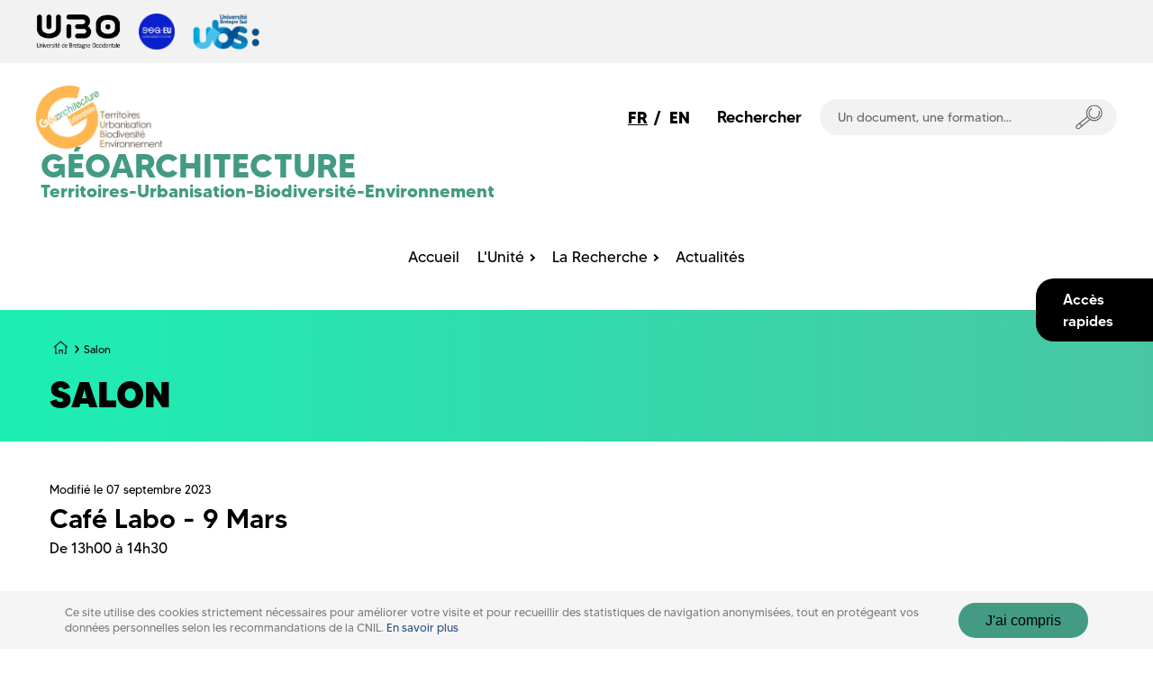

--- FILE ---
content_type: text/html; charset=UTF-8
request_url: https://www.univ-brest.fr/laboratoire-geoarchitecture-territoires-urbanisation-biodiversite-environnement/fr/taxonomy/term/419
body_size: 21448
content:
<!DOCTYPE html>
<html lang="fr" dir="ltr" prefix="content: http://purl.org/rss/1.0/modules/content/  dc: http://purl.org/dc/terms/  foaf: http://xmlns.com/foaf/0.1/  og: http://ogp.me/ns#  rdfs: http://www.w3.org/2000/01/rdf-schema#  schema: http://schema.org/  sioc: http://rdfs.org/sioc/ns#  sioct: http://rdfs.org/sioc/types#  skos: http://www.w3.org/2004/02/skos/core#  xsd: http://www.w3.org/2001/XMLSchema# ">
  <head>

    
    <meta charset="utf-8" />
<script>var _paq = _paq || [];(function(){var u=(("https:" == document.location.protocol) ? "https://analytics.univ-brest.fr/" : "http://analytics.univ-brest.fr/");_paq.push(["setSiteId", "57"]);_paq.push(["setTrackerUrl", u+"matomo.php"]);if (!window.matomo_search_results_active) {_paq.push(["trackPageView"]);}_paq.push(["setIgnoreClasses", ["no-tracking","colorbox"]]);_paq.push(["enableLinkTracking"]);var d=document,g=d.createElement("script"),s=d.getElementsByTagName("script")[0];g.type="text/javascript";g.defer=true;g.async=true;g.src=u+"matomo.js";s.parentNode.insertBefore(g,s);})();</script>
<link rel="canonical" href="https://www.univ-brest.fr/laboratoire-geoarchitecture-territoires-urbanisation-biodiversite-environnement/fr/taxonomy/term/419" />
<meta name="Generator" content="Drupal 10 (https://www.drupal.org)" />
<meta name="MobileOptimized" content="width" />
<meta name="HandheldFriendly" content="true" />
<meta name="viewport" content="width=device-width, initial-scale=1.0" />
<link rel="icon" href="/laboratoire-geoarchitecture-territoires-urbanisation-biodiversite-environnement/themes/custom/ubo_labo/favicon.ico" type="image/vnd.microsoft.icon" />
<link rel="alternate" hreflang="fr" href="https://www.univ-brest.fr/laboratoire-geoarchitecture-territoires-urbanisation-biodiversite-environnement/fr/taxonomy/term/419" />

    <title>Salon | Territoires-Urbanisation-Biodiversité-Environnement</title>
    <link rel="stylesheet" media="all" href="/laboratoire-geoarchitecture-territoires-urbanisation-biodiversite-environnement/sites/laboratoire-geoarchitecture-territoires-urbanisation-biodiversite-environnement.www.univ-brest.fr/files/css/css_qCFZsXpHRMD6DLOQsnZJ7qD_lWGladOFjPghptVsNXk.css?delta=0&amp;language=fr&amp;theme=ubo_labo&amp;include=[base64]" />
<link rel="stylesheet" media="all" href="/laboratoire-geoarchitecture-territoires-urbanisation-biodiversite-environnement/sites/laboratoire-geoarchitecture-territoires-urbanisation-biodiversite-environnement.www.univ-brest.fr/files/css/css_fOvbVpQeOrRuDP3d_wf7bRB3fqlgwV15KtkhRUtXTfA.css?delta=1&amp;language=fr&amp;theme=ubo_labo&amp;include=[base64]" />

    
    <meta http-equiv="X-UA-Compatible" content="IE=edge">
          <meta class="viewport" name="viewport" content="width=device-width, initial-scale=1.0">
        <!--[if lt IE 9]>
      <script src="https://oss.maxcdn.com/libs/html5shiv/3.7.0/html5shiv.js"></script>
      <script src="https://oss.maxcdn.com/libs/respond.js/1.4.2/respond.min.js"></script>
      <link rel='stylesheet' href="/themes/custom/progressive/css/ie/ie8.css">
    <![endif]-->
  </head>

  
  
  <body class="fixed-header" >

    <div id="big-container">
                          
      
        <div class="dialog-off-canvas-main-canvas" data-off-canvas-main-canvas>
    
<main class="main" role="main">
                                      
    

            <div class="nd-region" style="">
    

            
        
    
   

      <div class="container-fluid">
        <div class="row">
                                                    <div id="top" class="col-md-12  region-top" style="">
                              <header class="header-main">

      <div class="header-tutelles">
      <div class="tutelles-container">
        
                <div class="tutelle">
          
<a href="https://www.univ-brest.fr/" class="taxonomy-partenaire-logo">
    
<div class="field--name-field-logo">
          <img loading="lazy" src="/laboratoire-geoarchitecture-territoires-urbanisation-biodiversite-environnement/sites/laboratoire-geoarchitecture-territoires-urbanisation-biodiversite-environnement.www.univ-brest.fr/files/2022-09/logo-UBO.png" width="300" height="128" alt="logo-ubo" typeof="foaf:Image" />

 
      
        </div>
</a>

        </div>
                <div class="tutelle">
          
<a href="https://www.univ-brest.fr/sea-eu/" class="taxonomy-partenaire-logo">
    
<div class="field--name-field-logo">
          <img loading="lazy" src="/laboratoire-geoarchitecture-territoires-urbanisation-biodiversite-environnement/sites/laboratoire-geoarchitecture-territoires-urbanisation-biodiversite-environnement.www.univ-brest.fr/files/2023-10/logo-sea-eu-2024-rvb.png" width="350" height="350" alt="logo-sea-eu" typeof="foaf:Image" />

 
      
        </div>
</a>

        </div>
                <div class="tutelle">
          
<a href="https://www.univ-ubs.fr/fr/index.html" class="taxonomy-partenaire-logo">
    
<div class="field--name-field-logo">
          <img loading="lazy" src="/laboratoire-geoarchitecture-territoires-urbanisation-biodiversite-environnement/sites/laboratoire-geoarchitecture-territoires-urbanisation-biodiversite-environnement.www.univ-brest.fr/files/2021-09/universite-bretagne-sud-logo-cmjn.png" width="643" height="348" alt="logo-ubs" typeof="foaf:Image" />

 
      
        </div>
</a>

        </div>
              </div>
    </div>
    
  <div class="header-top">

    <div id="preheader">

      <button class="burger-button" type="button" role="button" aria-label="open/close navigation"><i></i></button>

      
<div class="language-switcher-language-url block block-language block-language-blocklanguage-interface" role="navigation">
  
  
  
        <div class="links lang-link"><a href="/laboratoire-geoarchitecture-territoires-urbanisation-biodiversite-environnement/fr/taxonomy/term/419?q=fr/taxonomy/term/419" class="language-link is-active" hreflang="fr" data-drupal-link-query="{&quot;q&quot;:&quot;fr\/taxonomy\/term\/419&quot;}" data-drupal-link-system-path="taxonomy/term/419" aria-current="page">FR</a>          &nbsp;/&nbsp;
        <a href="/laboratoire-geoarchitecture-territoires-urbanisation-biodiversite-environnement/en/taxonomy/term/419?q=fr/taxonomy/term/419" class="language-link" hreflang="en" data-drupal-link-query="{&quot;q&quot;:&quot;fr\/taxonomy\/term\/419&quot;}" data-drupal-link-system-path="taxonomy/term/419">EN</a></div>
  </div>


      <div role="search" class="search-block">
        <form class="search-form" action="/laboratoire-geoarchitecture-territoires-urbanisation-biodiversite-environnement/fr/recherche" method="get" id="search-block-form"
          accept-charset="UTF-8" data-drupal-form-fields="edit-keys">
          <span class="search-text">
            Rechercher
          </span>

          <div class="search-block-container">
            <input class="search-input" placeholder="Un document, une formation..." type="text"
              id="edit-keys" data-drupal-selector="edit-keys" name="key" tabindex="-1">
            <button class="search-button" data-drupal-selector="edit-submit" type="submit" id="edit-submit"
              tabindex="-1">
              <svg xmlns="http://www.w3.org/2000/svg" xmlns:xlink="http://www.w3.org/1999/xlink" x="0px" y="0px" viewBox="0 0 50 46" style="enable-background:new 0 0 50 46;" xml:space="preserve">
	<g>
		<path d="M34.8,30.5c-8.4,0-15.2-6.8-15.2-15.2S26.4,0,34.8,0C43.2,0,50,6.8,50,15.2S43.2,30.5,34.8,30.5z M34.8,2
		c-7.3,0-13.2,5.9-13.2,13.2s5.9,13.2,13.2,13.2S48,22.5,48,15.2S42.1,2,34.8,2z" />
		
		<path d="M34.8,26c-1.2,0-2.4-0.2-3.6-0.6c-2.7-1-4.9-2.9-6.1-5.5c-2.5-5.4-0.3-11.8,5.1-14.4L31,7.3c-4.4,2.1-6.2,7.3-4.2,11.7
		c1,2.1,2.8,3.7,5,4.5c2.2,0.8,4.6,0.7,6.7-0.3c4.4-2.1,6.2-7.3,4.2-11.7l1.8-0.9c2.5,5.4,0.3,11.8-5.1,14.4
		C37.9,25.7,36.4,26,34.8,26z" />
		
		<path d="M5,46c-1.5,0-3.9-0.6-4.7-2.9c-1.2-3.2,1.3-5.4,1.4-5.5l20.6-16.4l1.2,1.6L3,39.2c0,0-1.5,1.3-0.8,3.2
		C2.8,43.9,4.5,44,5.1,44l20.7-17.2l1.3,1.5L5.9,45.9l-0.3,0C5.4,46,5.3,46,5,46z" />
		
		<rect x="7.9" y="33.3" transform="matrix(0.7565 -0.654 0.654 0.7565 -22.0292 14.8278)" width="2" height="7.3" />
	</g>
</svg>
            </button>
          </div>
        </form>
      </div>
      

<div class="acces-rapides">
    <div class="ar-button">
        <span class="ar-button-text">Accès rapides</span>
    </div>

    


    <div class="ar-content">
  <button class="ar-close"><svg xmlns="http://www.w3.org/2000/svg" width="33" height="33" viewBox="0 0 33 33">
     <g>
          <g>
               <path d="M3.85.796l7.799 7.798 7.8-7.798c.689-.69 1.806-.69 2.495 0 .69.69.69 1.807 0 2.496l-7.799 7.798 7.8 7.8c.688.689.688 1.806 0 2.495-.69.69-1.807.69-2.497 0l-7.799-7.799-7.798 7.8c-.69.689-1.807.689-2.496 0-.69-.69-.69-1.807 0-2.496l7.798-7.8-7.798-7.798c-.69-.69-.69-1.807 0-2.496.689-.69 1.806-.69 2.496 0z" 
               transform="rotate(45 7.257 20.036) rotate(90 11.65 11.09)"/>
          </g>
     </g>
</svg></button>

  
  <div role="search" class="ar-search-block">
      <form 
        class="search-form" 
        action="/laboratoire-geoarchitecture-territoires-urbanisation-biodiversite-environnement/fr/recherche" method="get" 
        id="search-block-form"
        accept-charset="UTF-8"
        data-drupal-form-fields="edit-keys">
        <span class="search-text">
          Rechercher
        </span>

        <div class="search-block-container">
          <input class="search-input" 
            placeholder="Un document, une formation..." 
            type="text" 
            id="edit-keys" 
            data-drupal-selector="edit-keys" name="key">
        
          <button class="search-button" 
            data-drupal-selector="edit-submit" 
            type="submit" 
            id="edit-submit"
            tabindex="-1">
            <svg xmlns="http://www.w3.org/2000/svg" xmlns:xlink="http://www.w3.org/1999/xlink" x="0px" y="0px" viewBox="0 0 50 46" style="enable-background:new 0 0 50 46;" xml:space="preserve">
	<g>
		<path d="M34.8,30.5c-8.4,0-15.2-6.8-15.2-15.2S26.4,0,34.8,0C43.2,0,50,6.8,50,15.2S43.2,30.5,34.8,30.5z M34.8,2
		c-7.3,0-13.2,5.9-13.2,13.2s5.9,13.2,13.2,13.2S48,22.5,48,15.2S42.1,2,34.8,2z" />
		
		<path d="M34.8,26c-1.2,0-2.4-0.2-3.6-0.6c-2.7-1-4.9-2.9-6.1-5.5c-2.5-5.4-0.3-11.8,5.1-14.4L31,7.3c-4.4,2.1-6.2,7.3-4.2,11.7
		c1,2.1,2.8,3.7,5,4.5c2.2,0.8,4.6,0.7,6.7-0.3c4.4-2.1,6.2-7.3,4.2-11.7l1.8-0.9c2.5,5.4,0.3,11.8-5.1,14.4
		C37.9,25.7,36.4,26,34.8,26z" />
		
		<path d="M5,46c-1.5,0-3.9-0.6-4.7-2.9c-1.2-3.2,1.3-5.4,1.4-5.5l20.6-16.4l1.2,1.6L3,39.2c0,0-1.5,1.3-0.8,3.2
		C2.8,43.9,4.5,44,5.1,44l20.7-17.2l1.3,1.5L5.9,45.9l-0.3,0C5.4,46,5.3,46,5,46z" />
		
		<rect x="7.9" y="33.3" transform="matrix(0.7565 -0.654 0.654 0.7565 -22.0292 14.8278)" width="2" height="7.3" />
	</g>
</svg>
          </button> 
        </div>
      </form>
    </div>


    
  <ul class="menu ar-liste menu-level-0">

   
          
      <li class="menu-item">
                                  
    
  <a href="https://www.linkedin.com/company/laboratoire-geoarchitecture"  class="menu_link_content menu-link-contentacces-rapides view-mode-default menu-dropdown menu-dropdown-0 menu-type-default"> 
          <i class="ar-icon align-center fa fa-linkedin-square"></i>
    
    <span class="ar-text">Suivre</span>
  </a>



              </li>
       
          
      <li class="menu-item">
                                  
    
  <a href="/laboratoire-geoarchitecture-territoires-urbanisation-biodiversite-environnement/fr/contact"  class="menu_link_content menu-link-contentacces-rapides view-mode-default menu-dropdown menu-dropdown-0 menu-type-default"> 
          <i class="ar-icon align-center fa fa-envelope-square"></i>
    
    <span class="ar-text">Contact</span>
  </a>



              </li>
       
          
      <li class="menu-item">
                                  
    
  <a href="/laboratoire-geoarchitecture-territoires-urbanisation-biodiversite-environnement/fr/page/programmes-en-cours"  class="menu_link_content menu-link-contentacces-rapides view-mode-default menu-dropdown menu-dropdown-0 menu-type-default"> 
          <i class="ar-icon align-center fa fa-road"></i>
    
    <span class="ar-text">Activités</span>
  </a>



              </li>
        </ul>
</div>

</div>

    </div>

  
      <div class="header-ubo">

    <div class="title-branding-block">
              <img class="branding-logo" src="https://www.univ-brest.fr/laboratoire-geoarchitecture-territoires-urbanisation-biodiversite-environnement/sites/laboratoire-geoarchitecture-territoires-urbanisation-biodiversite-environnement.www.univ-brest.fr/files/2023-11/logo_labo_ltube.png"/>
      
    
      <a href="/laboratoire-geoarchitecture-territoires-urbanisation-biodiversite-environnement/fr" title="Accueil" rel="home" class="site-title-link">
                <h1 class="site-title acronyme couleur-foncee">Géoarchitecture</h1>
        <span class="site-subtitle couleur-foncee">Territoires-Urbanisation-Biodiversité-Environnement</span>
        
      </a>

        </div>

    <div class="header-ubo-tools">
     
<div class="language-switcher-language-url block block-language block-language-blocklanguage-interface" role="navigation">
  
  
  
        <div class="links lang-link"><a href="/laboratoire-geoarchitecture-territoires-urbanisation-biodiversite-environnement/fr/taxonomy/term/419?q=fr/taxonomy/term/419" class="language-link is-active" hreflang="fr" data-drupal-link-query="{&quot;q&quot;:&quot;fr\/taxonomy\/term\/419&quot;}" data-drupal-link-system-path="taxonomy/term/419" aria-current="page">FR</a>          &nbsp;/&nbsp;
        <a href="/laboratoire-geoarchitecture-territoires-urbanisation-biodiversite-environnement/en/taxonomy/term/419?q=fr/taxonomy/term/419" class="language-link" hreflang="en" data-drupal-link-query="{&quot;q&quot;:&quot;fr\/taxonomy\/term\/419&quot;}" data-drupal-link-system-path="taxonomy/term/419">EN</a></div>
  </div>


      <div role="search" class="search-block">
        <form class="search-form" action="/laboratoire-geoarchitecture-territoires-urbanisation-biodiversite-environnement/fr/recherche" method="get" id="search-block-form"
          accept-charset="UTF-8" data-drupal-form-fields="edit-keys">
          <span class="search-text">
            Rechercher
          </span>

          <div class="search-block-container">
            <input class="search-input" placeholder="Un document, une formation..." type="text"
              id="edit-keys" data-drupal-selector="edit-keys" name="key" tabindex="-1">
            <button class="search-button" data-drupal-selector="edit-submit" type="submit" id="edit-submit"
              tabindex="-1">
              <svg xmlns="http://www.w3.org/2000/svg" xmlns:xlink="http://www.w3.org/1999/xlink" x="0px" y="0px" viewBox="0 0 50 46" style="enable-background:new 0 0 50 46;" xml:space="preserve">
	<g>
		<path d="M34.8,30.5c-8.4,0-15.2-6.8-15.2-15.2S26.4,0,34.8,0C43.2,0,50,6.8,50,15.2S43.2,30.5,34.8,30.5z M34.8,2
		c-7.3,0-13.2,5.9-13.2,13.2s5.9,13.2,13.2,13.2S48,22.5,48,15.2S42.1,2,34.8,2z" />
		
		<path d="M34.8,26c-1.2,0-2.4-0.2-3.6-0.6c-2.7-1-4.9-2.9-6.1-5.5c-2.5-5.4-0.3-11.8,5.1-14.4L31,7.3c-4.4,2.1-6.2,7.3-4.2,11.7
		c1,2.1,2.8,3.7,5,4.5c2.2,0.8,4.6,0.7,6.7-0.3c4.4-2.1,6.2-7.3,4.2-11.7l1.8-0.9c2.5,5.4,0.3,11.8-5.1,14.4
		C37.9,25.7,36.4,26,34.8,26z" />
		
		<path d="M5,46c-1.5,0-3.9-0.6-4.7-2.9c-1.2-3.2,1.3-5.4,1.4-5.5l20.6-16.4l1.2,1.6L3,39.2c0,0-1.5,1.3-0.8,3.2
		C2.8,43.9,4.5,44,5.1,44l20.7-17.2l1.3,1.5L5.9,45.9l-0.3,0C5.4,46,5.3,46,5,46z" />
		
		<rect x="7.9" y="33.3" transform="matrix(0.7565 -0.654 0.654 0.7565 -22.0292 14.8278)" width="2" height="7.3" />
	</g>
</svg>
            </button>
          </div>
        </form>
      </div>
    </div>


  </div>


    

  <nav id="mainnav" role="menubar">
        <div class="container">


  
             <ul role="menu" class="niveau-1">
 
    
                  <li role="presentation">
              
                  <a href="/laboratoire-geoarchitecture-territoires-urbanisation-biodiversite-environnement/fr" role="menuitem">Accueil</a>
              </li>
                  <li role="presentation"  class="has-sous-menu">
              
                  <a href="/laboratoire-geoarchitecture-territoires-urbanisation-biodiversite-environnement/fr/page/presentation-du-laboratoire" role="menuitem">L&#039;Unité</a>
            
                    <div class="sous-niveau-1">
          
      <ul role="menu" class="niveau-2">
    
                  <li role="presentation">
              
                  <a href="/laboratoire-geoarchitecture-territoires-urbanisation-biodiversite-environnement/fr/page/presentation-du-laboratoire" role="menuitem">Présentation</a>
              </li>
                  <li role="presentation">
              
                  <a href="/laboratoire-geoarchitecture-territoires-urbanisation-biodiversite-environnement/fr/page/organigramme" role="menuitem">Organigramme</a>
              </li>
                  <li role="presentation"  class="has-sous-menu">
              
                  <a href="/laboratoire-geoarchitecture-territoires-urbanisation-biodiversite-environnement/fr/page/membres-du-laboratoire" role="menuitem">Membres du laboratoire</a>
            
                
      <ul role="menu" class="niveau-3">
    
                  <li role="presentation">
              
                  <a href="/laboratoire-geoarchitecture-territoires-urbanisation-biodiversite-environnement/fr/page/membres-permanents" role="menuitem">Membres permanents</a>
              </li>
                  <li role="presentation">
              
                  <a href="/laboratoire-geoarchitecture-territoires-urbanisation-biodiversite-environnement/fr/page/membres-associes" role="menuitem">Membres associés</a>
              </li>
                  <li role="presentation">
              
                  <a href="/laboratoire-geoarchitecture-territoires-urbanisation-biodiversite-environnement/fr/page/doctorants" role="menuitem">Doctorants</a>
              </li>
                  <li role="presentation">
              
                  <a href="/laboratoire-geoarchitecture-territoires-urbanisation-biodiversite-environnement/fr/node/310" role="menuitem">Personnel Administratif &amp; Technique</a>
              </li>
                  <li role="presentation">
              
                  <a href="/laboratoire-geoarchitecture-territoires-urbanisation-biodiversite-environnement/fr/page/ingenieurs-detudes-et-de-recherche" role="menuitem">Ingénieurs d’études et de recherche</a>
              </li>
    
    </ul>
      

              </li>
    
    </ul>
            </div>
      

              </li>
                  <li role="presentation"  class="has-sous-menu">
              
                  <a href="/laboratoire-geoarchitecture-territoires-urbanisation-biodiversite-environnement/fr/page/axes-de-recherche" role="menuitem">La Recherche</a>
            
                    <div class="sous-niveau-1">
          
      <ul role="menu" class="niveau-2">
    
                  <li role="presentation">
              
                  <a href="/laboratoire-geoarchitecture-territoires-urbanisation-biodiversite-environnement/fr/page/axes-de-recherche" role="menuitem">Axes de recherches</a>
              </li>
                  <li role="presentation">
              
                  <a href="/laboratoire-geoarchitecture-territoires-urbanisation-biodiversite-environnement/fr/page/programmes-en-cours" role="menuitem">Projets en cours</a>
              </li>
                  <li role="presentation">
              
                  <a href="/laboratoire-geoarchitecture-territoires-urbanisation-biodiversite-environnement/fr/page/programmes-realises" role="menuitem">Projets réalisés</a>
              </li>
                  <li role="presentation">
              
                  <a href="/laboratoire-geoarchitecture-territoires-urbanisation-biodiversite-environnement/fr/page/theses" role="menuitem">Activités doctorales</a>
              </li>
                  <li role="presentation">
              
                  <a href="/laboratoire-geoarchitecture-territoires-urbanisation-biodiversite-environnement/fr/page/chaires-universitaires" role="menuitem">Chaires universitaires</a>
              </li>
    
    </ul>
            </div>
      

              </li>
                  <li role="presentation">
              
                  <a href="/laboratoire-geoarchitecture-territoires-urbanisation-biodiversite-environnement/fr/page/actualites" role="menuitem">Actualités</a>
              </li>
    
    </ul>
      



  </div>
  </nav>

  </div>

  </header>


                              </div>
                                                                                                              </div>
      </div>
            </div>
                              
    

            <section class="nd-region section-content-top" style="">
    

            
        
    
   

      <div class="container-fluid">
        <div class="row">
                                                                          <div id="content_top" class="col-md-12  region-content_top" style="">
                              <section class="section-wavy degrade-droite section-top">
    <div class="container container-content-top">
    
<div id="block-ubo-labo-breadcrumbs" class="block block-system block-system-breadcrumb-block">
  
  
  
        
  <nav role="navigation" aria-labelledby="system-breadcrumb" class="navigation-breadcrumb">
    <ul class="breadcrumb-list">
      <li>
        <a href="/laboratoire-geoarchitecture-territoires-urbanisation-biodiversite-environnement/fr" title="Accueil" rel="home"> 
          <svg class="breadcrumb-home" xmlns="http://www.w3.org/2000/svg" width="67" height="60" viewBox="0 0 67 60">
            <g>
              <g>
                <g transform="translate(0 1) translate(.015 -.203)">
                    <rect width="5" height="36" x="8" y="22.203" rx="2.5"/>
                    <rect width="5" height="16" x="24" y="42.203" rx="2.5"/>
                    <rect width="19" height="5" x="24" y="39.203" rx="2.5"/>
                    <rect width="5" height="16" x="38" y="42.203" rx="2.5"/>
                    <rect width="5" height="42" x="16" y="-5" rx="2.5" transform="rotate(50 18.5 16)"/>
                    <rect width="5" height="42" x="45" y="-5" rx="2.5" transform="scale(-1 1) rotate(50 0 -85.864)"/>
                    <rect width="5" height="36" x="53.136" y="22.203" rx="2.5"/>
                    <rect width="11" height="5" x="8" y="53.203" rx="2.5"/>
                    <rect width="10" height="5" x="48" y="53.203" rx="2.5"/>
                </g>
              </g>
            </g>
          </svg>
        </a>
      </li>

              <li>
        
                      <span> Salon </span>
                  </li>
          </ul>
  </nav>

  </div>

<div id="block-ubo-labo-page-title" class="block block-core block-page-title-block">
  
  
  
        
  <h1>
    Salon
  </h1>

  </div>

  </div>
</section>

                              </div>
                                                                                        </div>
      </div>
            </section>
                              
    

            <section class="nd-region section-content" style="">
    

                    
    
   

      <div class="container">
        <div class="row row-setting-open">
                                                                                                <div id="content" class="col-xs-12 col-md-12  region-content" style="">
                                  <div data-drupal-messages-fallback class="hidden"></div>

        
  <div class="views-element-container"><div class="js-view-dom-id-c609956878fef4742ef00ad8aecbc9a57aa26ac568a91f902be3a4b1de9ba34c">
  
  
  

  
  
  

  
            <div class="taxonomy-content">
    <p class="taxonomy-content-date">Modifié le <time datetime="2023-09-07T16:40:16+02:00">07 septembre 2023</time>
</p>
    <h3 class="taxonomy-content-title"><a href="/laboratoire-geoarchitecture-territoires-urbanisation-biodiversite-environnement/fr/actualite/cafe-labo-9-mars" hreflang="fr">Café Labo - 9 Mars</a></h3>
    <p class="taxonomy-content-resume">De 13h00 à 14h30</p>
</div>
                <div class="taxonomy-content">
    <p class="taxonomy-content-date">Modifié le <time datetime="2023-03-07T10:35:10+01:00">07 mars 2023</time>
</p>
    <h3 class="taxonomy-content-title"><a href="/laboratoire-geoarchitecture-territoires-urbanisation-biodiversite-environnement/fr/actualite/cafe-labo-15-juin" hreflang="fr">Café Labo - 15 Juin</a></h3>
    <p class="taxonomy-content-resume">De 13h à 14h30</p>
</div>
                <div class="taxonomy-content">
    <p class="taxonomy-content-date">Modifié le <time datetime="2023-03-07T10:34:11+01:00">07 mars 2023</time>
</p>
    <h3 class="taxonomy-content-title"><a href="/laboratoire-geoarchitecture-territoires-urbanisation-biodiversite-environnement/fr/actualite/cafe-labo-10-mai" hreflang="fr">Café Labo - 10 Mai</a></h3>
    <p class="taxonomy-content-resume">De 13h à 14h30</p>
</div>
                <div class="taxonomy-content">
    <p class="taxonomy-content-date">Modifié le <time datetime="2023-03-07T10:33:13+01:00">07 mars 2023</time>
</p>
    <h3 class="taxonomy-content-title"><a href="/laboratoire-geoarchitecture-territoires-urbanisation-biodiversite-environnement/fr/actualite/cafe-labo-13-avril" hreflang="fr">Café Labo - 13 Avril</a></h3>
    <p class="taxonomy-content-resume">De 13h à 14h30</p>
</div>
    
  
    

  
  

  
  
</div>
</div>





                              </div>
                                                                  </div>
      </div>
            </section>
                              
    

            <div class="nd-region" style="">
    

            
        
    
   

      <div class="container-fluid">
        <div class="row">
                                                                                                                      <div id="footer" class="col-md-12  region-footer" style="">
                              
<footer class="footer">
  <div class="footer-content">
        <div class="container">
      <div class="links">
        
<nav role="navigation" class="footer-menu">
    <p class="footer-menu-title">Informations<span class="couleur-claire"> pratiques</span></p>
      <ul class="footer-menu-list">
    <li class="footer-menu-item">
      <a href="/laboratoire-geoarchitecture-territoires-urbanisation-biodiversite-environnement/fr/user/login">Admin</a>
  </li>
    <li class="footer-menu-item">
      <a href="/laboratoire-geoarchitecture-territoires-urbanisation-biodiversite-environnement/fr/contact">Contact</a>
  </li>
  </ul>
  </nav>

<nav role="navigation" class="footer-menu">
    <p class="footer-menu-title">Informations<span class="couleur-claire"> légales</span></p>
      <ul class="footer-menu-list">
    <li class="footer-menu-item">
      <a href="/laboratoire-geoarchitecture-territoires-urbanisation-biodiversite-environnement/fr/node/292">Mentions légales</a>
  </li>
    <li class="footer-menu-item">
      <a href="/laboratoire-geoarchitecture-territoires-urbanisation-biodiversite-environnement/fr/node/420">Données personnelles</a>
  </li>
    <li class="footer-menu-item">
      <a href="/laboratoire-geoarchitecture-territoires-urbanisation-biodiversite-environnement/fr/node/293">Accessibilité</a>
  </li>
  </ul>


  </nav>

<nav role="navigation" class="footer-menu">
    <p class="footer-menu-title">Suivez<span class="couleur-claire"> le site parent</span></p>
      

<div class="footer-menu-container">
  <ul class="footer-menu-list">
      <li class="footer-menu-item">
    
                <a href="https://37658d9e.sibforms.com/serve/[base64]">Recevez la newsletter de l&#039;UBO</a>
    
      </li>
        <li class="footer-menu-item">
    
              <div class="footer-menu-socials-container">
                                                <a href="https://www.linkedin.com//school/39889/" title="Linkedin"> 
                <span class="footer-menu-social-icon">
                  <i class="fa fa-brands fa-linkedin"></i>
                </span>
              </a>
                                                            <a href="https://www.youtube.com/univbrest" title="Youtube"> 
                <span class="footer-menu-social-icon">
                  <i class="fa fa-brands fa-youtube"></i>
                </span>
              </a>
                                                            <a href="https://www.instagram.com/universitebrest/" title="Instagram"> 
                <span class="footer-menu-social-icon">
                  <i class="fa fa-brands fa-instagram"></i>
                </span>
              </a>
                                                            <a href="https://www.facebook.com/UBO.UnivBrest" title="Facebook"> 
                <span class="footer-menu-social-icon">
                  <i class="fa fa-brands fa-facebook"></i>
                </span>
              </a>
                          </div>
    
      </li>
  </ul>

</div>
  </nav>

      </div>
    </div>
      </div>

<div class="post-footer">
    <div class="container">
     <div class="partenaire-container">
      <div class="partenaire">
        <a href="https://www.enseignementsup-recherche.gouv.fr/fr" target="_blank">
        <svg xmlns="http://www.w3.org/2000/svg" viewBox="0 0 709.78 642.81"><defs><style>.cls-1{fill:#000091;}.cls-2{fill:#e1000f;}.cls-3{fill:#9d9d9c;}.cls-4{fill:none;}</style></defs><g id="vect"><path d="M84,209.58h19.31c13.9,0,22.47,7.12,22.47,18.85,0,7.58-3.7,13.27-10.11,16.33l19.85,28H120.19L103.4,247.2H96.82v25.53H84Zm12.82,10.91v15.79H104c5.42,0,8.58-2.89,8.58-8,0-4.78-3.16-7.76-8.58-7.76Z"/><path d="M143.46,209.58h36.82v10.91h-24v14.62h20.39V246H156.28v15.79h24v10.91H143.46Zm12.46-5.42L166.11,192h13.17l-11.73,12.18Z"/><path d="M195.16,209.58H216c13.89,0,22.37,7.12,22.37,18.85S229.9,247.2,216,247.2h-8v25.53H195.16ZM208,220.49v15.79h8.57c5.41,0,8.66-2.89,8.66-8,0-4.78-3.25-7.76-8.66-7.76Z"/><path d="M286.2,209.58H299V248c0,16.6-9.75,26.53-25.63,26.53s-25.53-9.93-25.53-26.53V209.58h12.81v39.51c0,8.49,4.78,13.45,12.81,13.45,7.85,0,12.72-5,12.72-13.45Z"/><path d="M314.9,209.58h18c13.17,0,21.11,6.49,21.11,17.14a14.77,14.77,0,0,1-6.67,12.45c6.67,3,10.37,8.39,10.37,15,0,11.55-8.93,18.58-23.46,18.58H314.9Zm12.81,10.91V234.3h5.41c4.87,0,7.67-2.44,7.67-7,0-4.24-2.8-6.86-7.67-6.86Zm0,24.81v16.52h7.22c5.95,0,9.56-3.16,9.56-8.4s-3.61-8.12-9.56-8.12Z"/><path d="M370.75,209.58h12.81v51.51h24v11.64H370.75Z"/><path d="M418.84,209.58h12.81v63.15H418.84Z"/><path d="M515.56,277.15a13.1,13.1,0,0,0,4.51-.72v10.83a16.68,16.68,0,0,1-6.67,1.17c-7,0-13.54-2.89-19.76-8.3l-7.49-6.68a33.19,33.19,0,0,1-8.66,1.09c-19.94,0-33.57-15.34-33.57-33.39s13.63-33.38,33.57-33.38S511,223.11,511,241.15a33.45,33.45,0,0,1-12.45,26.35l3.79,3.61C507.17,275.53,511.5,277.15,515.56,277.15Zm-17.77-36c0-12.09-8.48-21.38-20.3-21.38s-20.39,9.29-20.39,21.38,8.48,21.39,20.39,21.39S497.79,253.24,497.79,241.15Z"/><path d="M560.5,209.58h12.81V248c0,16.6-9.75,26.53-25.63,26.53s-25.53-9.93-25.53-26.53V209.58H535v39.51c0,8.49,4.78,13.45,12.82,13.45,7.84,0,12.72-5,12.72-13.45Z"/><path d="M589.19,209.58H626v10.91H602v14.62h20.39V246H602v15.79h24v10.91H589.19Z"/><path d="M84,300.65h36.82v10.91h-24v14.62h20.39V337.1H96.82v26.7H84Z"/><path d="M132.1,300.65h19.3c13.9,0,22.47,7.12,22.47,18.85,0,7.58-3.7,13.27-10.1,16.33l19.84,28H168.28l-16.79-25.53h-6.58V363.8H132.1Zm12.81,10.91v15.79h7.22c5.41,0,8.57-2.89,8.57-8,0-4.78-3.16-7.76-8.57-7.76Z"/><path d="M210.23,300.65H227l23.91,63.15H237.3l-6-16.42H206l-6,16.42H186.32Zm17.05,35.81-8.66-23.72L210,336.46Z"/><path d="M260.67,300.65h16.42l28.24,45.2v-45.2h12.81V363.8H301.72l-28.24-45.38V363.8H260.67Z"/><path d="M380.49,345l10.11,7.76a31.44,31.44,0,0,1-21.66,12.54l-7.85,13.08H349.72l7.94-13.26c-16.42-2.89-27.24-16.78-27.24-32.85,0-18,13.62-33.38,33.56-33.38,11.46,0,20.84,5.14,26.62,12.81l-10.11,7.85A19.75,19.75,0,0,0,364,310.84c-11.91,0-20.39,9.29-20.39,21.38s8.48,21.39,20.39,21.39A19.75,19.75,0,0,0,380.49,345Z"/><path d="M417.22,300.65H434l23.91,63.15H444.28l-6-16.42H413l-6.05,16.42H393.31Zm17,35.81-8.66-23.72-8.67,23.72Z"/><path d="M467.65,300.65h12.82V363.8H467.65Z"/><path d="M501.76,346.48c3.79,4.87,8.84,7.76,14,7.76s8.12-2.71,8.12-7.31c0-11.28-28.87-8.75-28.87-29.77,0-10,8.21-18.32,20.21-18.32,9.48,0,16.78,4.24,22.11,10.65l-9.39,8.39c-3.69-4.78-7.85-7.85-12.63-7.85-4.42,0-7.3,2.89-7.3,6.59,0,11.27,28.87,8.66,28.87,30-.18,11.73-9.39,18.95-20.94,18.95-10.64,0-17.86-3.88-23.45-10.56Z"/><path d="M550.3,300.65h36.81v10.91h-24v14.62h20.4V337.1h-20.4v15.79h24V363.8H550.3Z"/><path d="M289.52,538.2c1.71,0,3.19,1.29,2.41,4.58l-8,1.85c1.39-3.7,3.71-6.43,5.56-6.43m4.4,12.82h-1.58c-2,2.37-4.12,4.22-6.25,4.22s-3.29-1.3-3.29-4.22a17.48,17.48,0,0,1,.37-3.51L296,543.29c2.5-5.93-.51-8.52-4-8.52-6.06,0-13,10.14-13,19,0,4,1.9,6.16,4.86,6.16,3.47,0,7.08-3.38,10.05-8.94m-2.55-18.61,9-8.43v-1h-4.86l-5.56,9.4Zm-27.69,5.93h4.26l-6.76,18.47c-.6,1.58.23,3.15,1.85,3.15,3.84,0,10.05-3.8,12.23-9h-1.21c-1.71,1.8-5,4.21-7.82,4.72l6.2-17.36h6.35l.78-2.64H273.4l2.37-6.67h-2.46l-4.4,6.67-5.23.74Zm-5.74-.88a1.9,1.9,0,0,0-1.53-2.69c-3.7,0-8.1,3.34-9.86,8h1.2c1.2-1.71,3.24-3.61,5.14-3.93l-7.08,18.43a1.84,1.84,0,0,0,1.52,2.68c3.52,0,7.64-3.38,9.4-8h-1.2c-1.2,1.71-3.24,3.61-5.14,3.94Zm1.29-9.26a3.06,3.06,0,1,0-3.05-3.06,3,3,0,0,0,3.05,3.06m-40.79,28.34c-.93,2.08.05,3.42,2.08,3.42a2.07,2.07,0,0,0,2.32-1.66l4.91-13c2.27-2.78,6.94-5.74,8.79-5.74,1.35,0,1.16,1.11.28,2.78l-7.55,14.49a2.13,2.13,0,0,0,1.86,3.15c3.7,0,8.1-3.33,9.86-8h-1.2c-1.21,1.71-3.25,3.61-5.14,3.94l6.48-13.11a10.53,10.53,0,0,0,1.25-4.49,3.19,3.19,0,0,0-3.43-3.52c-3.19,0-6.43,3.61-10.28,8.06V539.4c0-2.45-.78-4.63-3-4.63-1.39,0-2.73,1.21-4,2.92v.46c2.41-.14,3.47,3.47,1.76,7.27Zm-.09-16.12c.88-3,.41-5.65-1.9-5.65-2.73,0-3.43,2.08-6.21,8.06V539.4c0-2.45-.78-4.63-3-4.63-2.59,0-4.95,4-6.76,8h1.21c1.25-1.8,2.4-2.87,3.33-2.87,1.11,0,1.71,1.71,0,5.51l-5,11.12c-.93,2.08.05,3.42,2.08,3.42a2.07,2.07,0,0,0,2.32-1.66l4.91-13c1.39-1.71,2.64-3.19,4.21-4.86Zm-28.44-2.22c1.72,0,3.2,1.29,2.41,4.58l-8,1.85c1.39-3.7,3.7-6.43,5.55-6.43m4.4,12.82h-1.57c-2,2.37-4.12,4.22-6.25,4.22s-3.29-1.3-3.29-4.22a17.48,17.48,0,0,1,.37-3.51l12.83-4.22c2.5-5.93-.51-8.52-4-8.52-6.07,0-13,10.14-13,19,0,4,1.9,6.16,4.86,6.16,3.48,0,7.09-3.38,10.05-8.94m-30.23-12.68h4.26l-6.77,18.47c-.6,1.58.24,3.15,1.86,3.15,3.84,0,10-3.8,12.22-9h-1.2c-1.72,1.8-5,4.21-7.83,4.72l6.21-17.36h6.34l.79-2.64H173.8l2.36-6.67h-2.45l-4.4,6.67-5.23.74Zm-23.39,14.4c0-5.7,6.34-13.43,9.91-13.43a7.83,7.83,0,0,1,2.18.28l-3.71,9.86c-2.13,2.59-5.42,5.74-6.94,5.74-.88,0-1.44-.74-1.44-2.45m19.5-19-1.95-.14-2.18,2.13h-.46c-10.56,0-19.68,11.85-19.68,20.46a3.51,3.51,0,0,0,3.8,3.8c2.73,0,5.42-3.89,8.43-8.06l-.14,1.49c-.37,4.26.92,6.57,3.15,6.57,2.59,0,5-4,6.76-8h-1.21c-1.25,1.81-2.41,2.87-3.33,2.87s-1.67-1.76,0-5.51Zm-22.51,6.71c.88-3,.42-5.65-1.9-5.65-2.73,0-3.42,2.08-6.2,8.06V539.4c0-2.45-.79-4.63-3-4.63-2.6,0-5,4-6.76,8H121c1.25-1.8,2.41-2.87,3.33-2.87,1.12,0,1.72,1.71,0,5.51l-5,11.12c-.92,2.08,0,3.42,2.09,3.42,1.25,0,1.8-.32,2.31-1.66l4.91-13c1.39-1.71,2.64-3.19,4.22-4.86ZM102.21,559l.46-1.44c-6.16-1.16-6.94-1.16-4.49-7.87l2.5-6.9h6.81c3.06,0,3.1,1.25,2.64,4.58h1.76L116,536.25H114.2c-1.52,2.64-2.73,4.59-6.06,4.59h-6.72l3.57-9.77c1.11-3.11,1.76-3.75,5.93-3.75h3c4.31,0,4.82,1.15,4.82,5.51h1.71l1.43-7.6H96.28l-.46,1.44c5,1,5.42,1.48,3.1,7.87l-5.55,15.19c-2.32,6.34-3.29,6.85-9,7.87L84,559Z"/><path d="M227.52,480.31c1.71,0,3.19,1.3,2.4,4.59l-8,1.85c1.39-3.7,3.7-6.44,5.56-6.44m4.39,12.83h-1.57c-2,2.36-4.12,4.22-6.25,4.22s-3.29-1.3-3.29-4.22a17.58,17.58,0,0,1,.37-3.52L234,485.41c2.5-5.93-.51-8.52-4-8.52-6.07,0-13,10.14-13,19,0,4,1.9,6.16,4.87,6.16,3.47,0,7.08-3.38,10-8.94m-2.54-18.61,9-8.43v-1h-4.87l-5.55,9.4Zm-27.69,5.92h4.26l-6.76,18.48c-.61,1.57.23,3.15,1.85,3.15,3.84,0,10.05-3.8,12.22-9h-1.2c-1.71,1.81-5,4.22-7.83,4.73l6.21-17.37h6.34l.79-2.64H211.4l2.36-6.66h-2.45l-4.4,6.66-5.23.74Zm-5.75-.88a1.89,1.89,0,0,0-1.52-2.68c-3.71,0-8.11,3.33-9.87,8h1.21c1.2-1.71,3.24-3.61,5.14-3.94l-7.09,18.43a1.85,1.85,0,0,0,1.53,2.69c3.52,0,7.64-3.38,9.4-8h-1.2c-1.21,1.71-3.24,3.61-5.14,3.93Zm1.3-9.26a3.05,3.05,0,0,0,3.06-3.05,3.09,3.09,0,0,0-3.06-3.06,3.05,3.05,0,0,0-3,3.06,3,3,0,0,0,3,3.05M172.6,498l12.92-33.85-.42-.51-8.1.93v1l1.57,1.21c1.44,1.11,1,2.17-.32,5.6l-10.1,26.58a2.13,2.13,0,0,0,1.85,3.15c3.71,0,7.64-3.34,9.4-8h-1.2a10.45,10.45,0,0,1-5.6,3.93m-24.55-3.15c0-5.69,6.35-13.42,9.91-13.42a8.24,8.24,0,0,1,2.18.27l-3.7,9.87c-2.13,2.59-5.42,5.74-6.95,5.74-.88,0-1.44-.74-1.44-2.46m19.5-19-2-.14-2.17,2.13H163c-10.55,0-19.68,11.86-19.68,20.47a3.51,3.51,0,0,0,3.8,3.8c2.73,0,5.42-3.89,8.43-8.06l-.14,1.48c-.37,4.26.93,6.58,3.15,6.58,2.59,0,4.95-4,6.76-8h-1.2c-1.25,1.8-2.41,2.87-3.34,2.87s-1.66-1.76,0-5.51Zm-47.14,30.75c0-2.45,2.36-4,5.74-5.33a41.23,41.23,0,0,0,5,1.9c3.52,1.16,4.86,1.62,4.86,2.69,0,2.27-3.84,4-9.07,4-4.4,0-6.53-.92-6.53-3.24m9.58-15c-1.52,0-2.13-1.29-2.13-2.78,0-4.12,2.23-10.18,5.7-10.18,1.53,0,2.13,1.29,2.13,2.78,0,4.12-2.22,10.18-5.7,10.18m10,12.69c0-3-2.64-4-6.94-5.32-3.71-1.12-5.37-1.44-5.37-2.64,0-1,.78-2.13,2.36-3a10.8,10.8,0,0,0,10-10.37,6.33,6.33,0,0,0-.51-2.55h5.14l.79-2.64h-8.15a6.3,6.3,0,0,0-3.29-.92,10.73,10.73,0,0,0-10.6,10.23,6,6,0,0,0,4.9,6.16c-3,1.34-4.67,2.92-4.67,4.77a2.91,2.91,0,0,0,1.25,2.5c-7,2-9.68,4.35-9.68,7.64s4.21,4.54,9.21,4.54c8.48,0,15.56-4.59,15.56-8.43m-32.37-19.82c3.06,0,3.11,1.25,2.64,4.59h1.76l4.08-11.16h-1.76c-1.53,2.64-2.73,4.58-6.07,4.58h-6.71l3.38-9.31c1.11-3.1,1.76-3.7,5.93-3.7h3c4.31,0,4.82,1.16,4.82,5.46h1.71l1.43-7.59H96.28l-.46,1.43c5,1,5.42,1.49,3.1,7.88l-5.55,15.18c-2.32,6.35-3.29,6.86-9,7.88L84,501.15H112.4l5.09-8.06h-1.94c-3.24,3.06-7.32,6-13,6-7.54,0-6.85-.33-4.35-7.23l2.69-7.36Zm3.71-19.4,9-6.21v-1H115l-5,7.18Z"/><path d="M224.5,422.43c1.72,0,3.2,1.3,2.41,4.58l-8,1.86c1.39-3.71,3.7-6.44,5.55-6.44m4.4,12.83h-1.57c-2,2.36-4.12,4.21-6.25,4.21s-3.29-1.3-3.29-4.21a17.5,17.5,0,0,1,.37-3.52L231,427.52c2.5-5.92-.51-8.52-4-8.52-6.07,0-13,10.14-13,19,0,4,1.9,6.15,4.87,6.15,3.47,0,7.08-3.38,10-8.93m-2.54-18.62,9-8.43v-1h-4.87l-5.55,9.4Zm-26.54,5.93h3.38l-6.76,18.48c-.6,1.57.23,3.14,1.86,3.14,3.84,0,10-3.79,12.22-9h-1.2c-1.72,1.81-5,4.22-7.83,4.72l6.21-17.36H214l.79-2.64h-6.16l2.36-6.67h-2.45l-4.4,6.67-4.36.74Zm-3.33,2.08c.88-3,.42-5.65-1.9-5.65-2.73,0-3.43,2.09-6.2,8.06v-3.43c0-2.45-.79-4.63-3-4.63-2.6,0-5,4-6.76,8h1.2c1.25-1.8,2.41-2.87,3.33-2.87,1.11,0,1.72,1.72,0,5.51l-5,11.12c-.92,2.08,0,3.42,2.09,3.42,1.25,0,1.8-.32,2.31-1.66l4.91-13c1.39-1.72,2.64-3.2,4.21-4.87Zm-28.43-2.22c1.71,0,3.19,1.3,2.41,4.58l-8,1.86c1.39-3.71,3.71-6.44,5.56-6.44m4.4,12.83h-1.58c-2,2.36-4.12,4.21-6.25,4.21s-3.29-1.3-3.29-4.21a17.5,17.5,0,0,1,.37-3.52l12.83-4.22c2.5-5.92-.51-8.52-4-8.52-6.06,0-13,10.14-13,19,0,4,1.89,6.15,4.86,6.15,3.47,0,7.08-3.38,10.05-8.93M141,440.44c-1.25,0-3-1.15-3-2.17a24.94,24.94,0,0,1,1.25-3.57l2.08-5.51c2.23-2.64,5.61-5.46,7.5-5.46,1.16,0,2,.74,2,2.45,0,5.05-4.72,14.26-9.82,14.26m14.59-16.3c0-3.75-1.39-5.14-4-5.14-3.24,0-6.3,3.43-9.35,7.6L150,406.27l-.42-.51-8.1.93v1l1.57,1.2c1.44,1.11,1,2.27-.32,5.61L134.39,436a24.65,24.65,0,0,0-1.34,3.94c0,2.22,3,4.3,5.74,4.3,6.3,0,16.81-11.34,16.81-20.05m-25.19-2.45a1.9,1.9,0,0,0-1.53-2.69c-3.7,0-8.1,3.34-9.86,8h1.2c1.21-1.71,3.25-3.61,5.14-3.93l-7.08,18.43a1.84,1.84,0,0,0,1.53,2.68c3.52,0,7.64-3.38,9.4-8H128c-1.2,1.72-3.24,3.62-5.14,3.94Zm1.3-9.26a3.06,3.06,0,1,0-3.06-3.06,3.05,3.05,0,0,0,3.06,3.06m-18.66-3H96.19l-.46,1.44c5,1,5.42,1.48,3.1,7.87L93.37,434c-2.32,6.34-3.29,6.85-9,7.87L84,443.27h25.65l5.56-9.91h-2c-3.15,3.47-6.85,7.82-12.55,7.82-4.3,0-4.81-.74-2.5-7.22l5.47-15.19c2.27-6.34,3.28-6.85,9-7.87Z"/><path class="cls-1" d="M179.13,157.76c.9-.9,1.81-1.87,2.71-2.84h0a52.74,52.74,0,0,1,5.29-5.39,17.61,17.61,0,0,1,1.72-1.38c.16-.16.16-.48.32-.64-.8.32-1.27,1-2.06,1.27-.16,0-.32-.16-.16-.31l1.69-1.27h-.11c-.16,0-.16-.16-.16-.32-2.06-.32-3.64,1.11-5.07,2.38-.31.16-.63-.16-.79-.16-2.38.79-4.12,2.85-6.5,3.8v-.31c-1,.31-1.87.89-2.85,1.11a17.27,17.27,0,0,1-4,.15,55.25,55.25,0,0,0-5.76,1l-.17,0a13.4,13.4,0,0,0-2.95,1.19l-.11.06-.23.28a3.81,3.81,0,0,1-1.09,1,15.46,15.46,0,0,0-2.62,2,.45.45,0,0,1-.26.09c-.85.81-1.69,1.64-2.55,2.44a.78.78,0,0,1-.49.06l0,0,.09-.15.41-.67c.15-.25.31-.49.47-.73s.43-.66.67-1a.14.14,0,0,0,0-.21.3.3,0,0,0-.21-.08,14.59,14.59,0,0,1,2.66-2v0c-.11,0-.26,0-.18-.16s.18-.29.27-.43,0-.1.05-.14l-.12-.13a6,6,0,0,0-.74.52c-.38.34-.68,1-1.26,1a1.93,1.93,0,0,1-.24,0,.38.38,0,0,1-.16-.06l0,0,0-.05,0,0,.08-.13a1,1,0,0,1,.08-.14l.06-.11a2,2,0,0,1,.11-.2s.05-.1.08-.14l.21-.35.09-.17c.06-.1.12-.19.17-.29a.18.18,0,0,0-.12-.28,3.83,3.83,0,0,1,1.09-1h-.05c.61-.3,1.21-.68,1.82-1l.26-.22a10.73,10.73,0,0,0-2.52,1.24,1.32,1.32,0,0,0-.27.15.4.4,0,0,1-.39-.15.19.19,0,0,1,0-.12c.16-.31.64-.47,1-.79.16,0,.32,0,.32.16,5.07-4,12-3,17.91-5.07l1.42-.95c.8-.32,1.43-1.11,2.38-1.59a6.9,6.9,0,0,0,2.69-3.64.57.57,0,0,0-.15-.32,24.38,24.38,0,0,1-7,5.23c-3.33,1.74-7,1.43-10.46,1.9.16-.31.48-.31.8-.31,0-.48.31-.64.63-.95h.48c.15,0,.15-.32.31-.32.32,0,.79-.16.64-.16-.48-.63-1.43.48-2.22,0,.31-.32.16-.79.47-1h.64a1.09,1.09,0,0,1,.31-.63c2.38-1.43,4.6-2.54,6.82-3.81-.48,0-.79.48-1.27.16.32,0,0-.48.32-.48,1.74-.47,3.17-1.42,4.91-2.06-.63,0-1.11.48-1.74,0,.31-.15.47-.47,1-.47v-.48c0-.15.16-.15.31-.15a.56.56,0,0,1-.31-.16c.16-.32.63-.16.95-.48-.16,0-.48,0-.48-.16a3.18,3.18,0,0,1,2.06-.95c-.16-.32-.63,0-.63-.32,0-.15.16-.15.32-.15h-.32c-.32-.16-.16-.48-.16-.64,1-1.11,1-2.53,1.43-3.8-.16,0-.32,0-.32-.16-1.58,1.74-4.12,2.38-6.5,3h-.79a3.18,3.18,0,0,1-2.69-.16,11,11,0,0,1-1.59-1.26,18.08,18.08,0,0,0-4-1.91,35.71,35.71,0,0,0-12.2-1.74c1.74-1,3.66-1,5.54-1.58,2.7-.8,5.23-1.75,8.09-1.59a5.3,5.3,0,0,0-1.59,0c-2.22-.16-4.44.48-6.81,1-1.59.32-3,.95-4.6,1.27-1,.32-1.43,1.27-2.53,1.11v-.48c1.58-1.9,3.48-3.8,6-4,2.85-.47,5.54,0,8.4.32a39.75,39.75,0,0,1,6,1.11c.79,0,.95,1.27,1.58,1.42,1,.32,1.91,0,2.86.64,0-.32-.16-.64,0-.95.63-.64,1.42.16,2.06-.16,1.26-.79-1.11-2.22-1.75-3.33a.56.56,0,0,1,.16-.32c1.27,1.11,2.22,2.38,3.8,3.17.8.32,2.7.8,2.38-.16-.79-1.74-2.38-3.16-3.64-4.75v-.63c-.32,0-.32-.16-.48-.32v-.63c-.63-.32-.47-1-.79-1.43-.48-.79-.16-1.9-.48-2.85a17.57,17.57,0,0,1-.63-2.7c-.48-2.69-1.11-5.07-1.43-7.6-.31-3,1.75-5.39,3.17-8.09a13.61,13.61,0,0,1,4.44-5.07,14,14,0,0,1,3-5.07,13.22,13.22,0,0,1,4.89-3.17,41.61,41.61,0,0,1,4.22-1.61H83.78v83.87h77c3-2.17,6-3.21,10.24-5.28C173,161.39,177.59,159.3,179.13,157.76Zm-24.37-11.35c-.32,0-.95.15-.79-.16.15-.8,1.26-.8,1.9-1.11.31-.16.79-.48,1.11-.32.31.48.79.32,1.11.63C157.13,146.41,155.87,145.93,154.76,146.41Zm-24.25-3.49a.56.56,0,0,1-.16-.32,48.47,48.47,0,0,0,5.07-8.08,22,22,0,0,0,5.39-4.44,30.85,30.85,0,0,1,8.88-7,6.09,6.09,0,0,1,4.12.16c-.48.63-1.27.47-1.91,1a.58.58,0,0,1-.47-.16.59.59,0,0,0,.16-.48c-1.59,1.75-3.81,2.54-5.07,4.6-1,1.58-1.59,3.65-3.65,4.12-.63.16.16-.47-.16-.32C137.8,135,134.31,138.64,130.51,142.92Zm13.15-10.46c-.15.32-.33.35-.47.63a1.25,1.25,0,0,1-.64.64c-.15,0-.31,0-.31-.16a1.93,1.93,0,0,1,1.27-1.43C143.66,132.14,143.66,132.3,143.66,132.46ZM151,156.2a1.33,1.33,0,0,1-.39.47c.2,0,.34.12.21.24a3.44,3.44,0,0,1-1.2.84l-.24,0-.59.56c-.19.16-1.06,0-.8-.19.41-.36.78-.75,1.17-1.11a5.64,5.64,0,0,0,.66-.63,2.26,2.26,0,0,1,.34-.35C150.31,156,151.15,155.89,151,156.2Zm-2.84-1.31,0,0c-.59.42-1.18.84-1.81,1.21s-1.38.69-2.09,1c0,0,0,0,0,0a.2.2,0,0,0-.26-.07,7.61,7.61,0,0,0-1.6,1.22l-.22.21h0l-.23.23,0,0h0a4.26,4.26,0,0,0-.34.37,1.1,1.1,0,0,1-.21.22c-.1.07-.37.07-.35-.12v0l-.28.15-.25.13a.17.17,0,0,0-.1,0l-.12,0-.57.49a8.44,8.44,0,0,0-.92,1v0l0,0,0,.06-.05.07,0,0-.11.16h0a.26.26,0,0,1-.13.06.86.86,0,0,1-.07-.1l0-.07c0-.08-.09-.17-.14-.26h0l0-.07.5-.57,0,0,.17-.21.26-.34.1-.12c.17-.23.34-.45.49-.67l0,0,.06-.1a4,4,0,0,0,.22-.34l.17-.31,0,0v0l0-.06a2.39,2.39,0,0,0,.15-.37v0a.42.42,0,0,0,0-.1c0-.06,0-.12,0-.18h0v0a1.55,1.55,0,0,0,0-.23.14.14,0,0,0,0-.11,6.22,6.22,0,0,1,.63-.85l-.07,0c-.23.15-.38.35-.59.51s-.49-.09-.28-.24.24-.22.36-.33,0,0,0,0a7.74,7.74,0,0,1,.81-.81c.18-.13.34-.24.49-.37l.07-.06a3.46,3.46,0,0,1,.35-.4l0,0c1.52-1.46,4.07-1.4,6.07-2.33.79-.32,1.74.16,2.54,0a2.32,2.32,0,0,1,1.42.32C150.8,153.2,149.48,154.08,148.18,154.89Zm3.25-11c-.16-.16.47,0,.63-.32H150.8c-.16,0-.16-.16-.16-.31-.8.15-1.75.47-2.54.63-1.11.32-2.06,1.11-3.33,1.43-1.74.63-3.17,2.06-5.07,2.69-.16,0-.16-.16-.16-.32.16-.47.8-.63,1.11-1.11,0-.15,0-.31-.16-.31,1.27-1.75,3-2.7,4.6-4.12v-.48c.48-.63,1.27-1,1.59-1.74a2.82,2.82,0,0,1,1.58-1.43c-.16-.16-.48-.16-.48-.47-.63,0-1.26.31-1.9-.16a2.3,2.3,0,0,1,1-.57.52.52,0,0,1-.36-.23c-.16-.31.3-.67.79-.79s1.43-.16,1.9-.63c-1.11-.16-2.38.32-3.49-.32a8.46,8.46,0,0,1,4-4.75c.15,0,.47,0,.47.16a1.54,1.54,0,0,1-1.27,1.58,17.14,17.14,0,0,1,3.81.95c-.16.32-.48.16-.64.16.8.48,1.75.16,2.54.79-.48.48-.95,0-1.43,0,4.92,1.43,10.15,2.54,14.27,5.71a44.24,44.24,0,0,1-10.94,3.33,3.5,3.5,0,0,1-1.27-.16c0,.16,0,.47-.16.47a2.58,2.58,0,0,0-1.58.32A1.93,1.93,0,0,1,151.43,143.87Z"/><path class="cls-2" d="M314.41,83.78H224.2a4,4,0,0,1,.85.4l2.28,1.21a7.49,7.49,0,0,1,3,2.54c.32.47.79,1.42.48,2.06-.32.79-.48,2.06-1.27,2.37a5.84,5.84,0,0,1-3.33.32,7.87,7.87,0,0,1-1.9-.32c2.38,1,4.59,2.06,6.18,4.28.16.32.79.48,1.43.48.15,0,.15.32.15.47-.31.32-.63.48-.47,1h.47c.8-.32.64-1.91,1.75-1.43a1.79,1.79,0,0,1,.63,2.38,16.55,16.55,0,0,1-1.9,1.58,1.34,1.34,0,0,0,0,1.11,5,5,0,0,1,.79,1.9c.48,1.11.64,2.38,1.11,3.49a22.38,22.38,0,0,1,1.11,7.13c0,1.27-.63,2.38-.16,3.64a13.25,13.25,0,0,0,1.75,3.33,25.55,25.55,0,0,1,1.74,2.54c1,1.58,2.69,3.17,1.9,5.07-.48,1.11-2.22,1-3.33,1.58-.95.8-.16,2.06.32,2.86.79,1.42-1,2.37-2.06,2.85.32.47.95.32,1.11.63.16.8,1,1.27.47,2.06-.63.95-2.53,1.43-1.58,2.86.63,1.11.22,2.34-.16,3.48a3.89,3.89,0,0,1-2.85,2.38,6.41,6.41,0,0,1-3,.16,2.28,2.28,0,0,0-.95-.32c-2.7-.32-5.39-1.11-8.09-1.11a9.14,9.14,0,0,0-2.22.64,13.63,13.63,0,0,0-1.91,1.69l0,0-.35.39-.2.24-.14.16a15.08,15.08,0,0,0-1.24,1.83.75.75,0,0,0-.07.12,2.53,2.53,0,0,0-.13.22,15.85,15.85,0,0,0-1.2,2.91c-1.07,3.63-.6,6.74.15,7.5.21.21,5.23,1.76,8.73,3.32a29.59,29.59,0,0,1,3.74,1.89h88.59Z"/><path class="cls-3" d="M229.56,114.38c.64.16,1.59.16,1.59.47-.32,1.27-2.22,1.59-3.17,2.86h-.48c-.47.31-.32,1.11-.79,1.11a2.29,2.29,0,0,0-1.43.15,2.71,2.71,0,0,0,2.38,1,.71.71,0,0,1,.48.64.48.48,0,0,0,.31-.16c.16,0,.32,0,.32.16v.63c-.48.64-1.27.32-1.9.48a7,7,0,0,0,3.64,0c1-.32,0-1.9.64-2.7-.32,0,0-.47-.32-.47.32-.32.63-.79.95-1a1.12,1.12,0,0,0,.95-.48c0-.31-.63-.47-.47-.79,1-.63,1.74-1.58,1.42-2.54-.16-.47-1.42-.47-2.22-.79a5.34,5.34,0,0,0-2.69.16,14,14,0,0,0-2.38.63,11.14,11.14,0,0,0-3,1.59,22.23,22.23,0,0,1,3.49-1A10.09,10.09,0,0,1,229.56,114.38Z"/></g><g id="zone"><rect class="cls-4" x="33.49" y="-33.49" width="642.81" height="709.78" transform="translate(676.3 -33.49) rotate(90)"/><rect class="cls-4" x="83.78" y="83.78" width="542.22" height="475.25"/></g></svg>        </a>
      </div>

      <div class="partenaire">
        <a href="https://www.univ-brest.fr/fr/page/hrs4r-ubo" target="_blank">
        <svg version="1.1" xmlns="http://www.w3.org/2000/svg" xmlns:xlink="http://www.w3.org/1999/xlink" x="0px" y="0px"
viewBox="0 0 202.1 141" style="enable-background:new 0 0 202.1 141;" xml:space="preserve">
	<style type="text/css">
		.st0{fill:#1F9EE0;}
		.st1{fill:#014595;}
		.st2{fill:#1A171C;}
		.st3{fill:#130F11;}
		.st4{fill:#0E3083;}
		.st5{fill:#FFE806;}
		.st6{fill:#00AFE3;}
		.st7{fill:#FFFFFF;}
		.st8{fill:#003684;}
		.st9{fill:#FBC200;}
	</style>
	<g>

		<path class="st8" d="M10.4,127.2v5.1H9.8V121h0.6v5.6h4.7V121h0.6v11.3h-0.6v-5.1H10.4z"/>
		<path class="st8" d="M20.7,128.4c-0.1,0-0.1,0-0.2,0h-1.9v3.9h-0.6V121h3c0.9,0.1,1.6,0.5,2.2,1.1c0.7,0.7,1.1,1.6,1.1,2.6
		s-0.4,1.9-1.1,2.6c-0.5,0.5-1.1,0.8-1.7,1l2.6,4h-0.8L20.7,128.4z M18.5,121.6v6.1h1.9c0.8,0,1.6-0.3,2.1-0.9
		c0.6-0.6,0.9-1.3,0.9-2.2c0-0.8-0.3-1.6-0.9-2.2c-0.6-0.6-1.3-0.9-2.1-0.9H18.5z"/>
		<path class="st8" d="M35.2,121v0.6h-5v4.7h5v0.6h-5v4.7h5v0.6h-5.6V121H35.2z"/>
		<path class="st8" d="M36.3,132.3l3.6-6.2l-2.9-5.1h0.7l2.6,4.5l2.6-4.5h0.7l-2.9,5.1l3.6,6.2h-0.7l-3.2-5.6l-3.2,5.6H36.3z"/>
		<path class="st8" d="M53.1,130.5l0.5,0.4c-1.1,1-2.4,1.5-3.9,1.5c-1.6,0-3-0.6-4.1-1.7c-1.1-1.1-1.7-2.5-1.7-4.1
		c0-1.6,0.6-3,1.7-4.1c1.1-1.1,2.5-1.7,4.1-1.7c1.5,0,2.8,0.5,3.9,1.5l-0.5,0.4c-1-0.9-2.1-1.3-3.4-1.3c-1.4,0-2.6,0.5-3.6,1.5
		c-1,1-1.5,2.2-1.5,3.6c0,1.4,0.5,2.6,1.5,3.6c1,1,2.2,1.5,3.6,1.5C51,131.8,52.2,131.3,53.1,130.5z"/>
		<path class="st8" d="M60.7,121v0.6h-5v4.7h5v0.6h-5v4.7h5v0.6h-5.6V121H60.7z"/>
		<path class="st8" d="M63,132.3V121h0.6v10.6H68v0.6H63z"/>
		<path class="st8" d="M69.4,132.3V121H70v10.6h4.4v0.6H69.4z"/>
		<path class="st8" d="M81.3,121v0.6h-5v4.7h5v0.6h-5v4.7h5v0.6h-5.6V121H81.3z"/>
		<path class="st8" d="M83.2,121h0.7l5.8,10v-10h0.6v11.3h-0.6l-5.9-10.1v10.1h-0.6V121z"/>
		<path class="st8" d="M101.1,130.5l0.5,0.4c-1.1,1-2.4,1.5-3.9,1.5c-1.6,0-3-0.6-4.1-1.7c-1.1-1.1-1.7-2.5-1.7-4.1
		c0-1.6,0.6-3,1.7-4.1c1.1-1.1,2.5-1.7,4.1-1.7c1.5,0,2.8,0.5,3.9,1.5l-0.5,0.4c-1-0.9-2.1-1.3-3.4-1.3c-1.4,0-2.6,0.5-3.6,1.5
		c-1,1-1.5,2.2-1.5,3.6c0,1.4,0.5,2.6,1.5,3.6c1,1,2.2,1.5,3.6,1.5C99,131.8,100.2,131.3,101.1,130.5z"/>
		<path class="st8" d="M108.4,121v0.6h-5v4.7h5v0.6h-5v4.7h5v0.6h-5.6V121H108.4z"/>
		<path class="st8" d="M114.6,121v11.3h-0.6V121H114.6z"/>
		<path class="st8" d="M117.7,121h0.7l5.8,10v-10h0.6v11.3h-0.6l-5.9-10.1v10.1h-0.6V121z"/>
		<path class="st8" d="M133.6,128.4c-0.1,0-0.1,0-0.2,0h-1.9v3.9h-0.6V121h3c0.9,0.1,1.6,0.5,2.2,1.1c0.7,0.7,1.1,1.6,1.1,2.6
		s-0.4,1.9-1.1,2.6c-0.5,0.5-1.1,0.8-1.7,1l2.6,4h-0.8L133.6,128.4z M131.5,121.6v6.1h1.9c0.8,0,1.6-0.3,2.1-0.9
		c0.6-0.6,0.9-1.3,0.9-2.2c0-0.8-0.3-1.6-0.9-2.2c-0.6-0.6-1.3-0.9-2.1-0.9H131.5z"/>
		<path class="st8" d="M144.1,121v0.6h-5v4.7h5v0.6h-5v4.7h5v0.6h-5.6V121H144.1z"/>
		<path class="st8" d="M148.5,126c-0.8-0.3-1.4-0.6-1.9-1.1c-0.5-0.5-0.7-1-0.7-1.7c0-0.6,0.2-1.2,0.7-1.7c0.5-0.5,1-0.7,1.7-0.7
		c0.7,0,1.2,0.2,1.7,0.7c0.3,0.2,0.4,0.5,0.5,0.8l-0.6,0.2c-0.1-0.2-0.2-0.4-0.4-0.6c-0.3-0.3-0.8-0.5-1.2-0.5
		c-0.5,0-0.9,0.2-1.2,0.5c-0.3,0.3-0.5,0.8-0.5,1.2c0,0.5,0.2,0.9,0.5,1.2c0.3,0.3,0.8,0.6,1.3,0.9c0.9,0.3,1.7,0.7,2.3,1.4
		c0.7,0.6,1,1.4,1,2.4c0,0.9-0.3,1.7-1,2.4c-0.7,0.7-1.4,1-2.4,1c-0.9,0-1.7-0.3-2.4-1c-0.5-0.5-0.8-1.1-0.9-1.8l0.6-0.2
		c0.1,0.6,0.3,1.1,0.8,1.6c0.5,0.5,1.2,0.8,1.9,0.8c0.8,0,1.4-0.3,1.9-0.8c0.5-0.5,0.8-1.2,0.8-1.9c0-0.7-0.3-1.4-0.8-1.9
		C149.8,126.7,149.2,126.3,148.5,126z"/>
		<path class="st8" d="M159,121v0.6h-5v4.7h5v0.6h-5v4.7h5v0.6h-5.6V121H159z"/>
		<path class="st8" d="M165.9,128H162l-1.6,4.3h-0.7l4.2-11.5l4.2,11.5h-0.7L165.9,128z M165.7,127.3l-1.7-4.7l-1.7,4.7H165.7z"/>
		<path class="st8" d="M172.2,128.4c-0.1,0-0.1,0-0.2,0h-1.9v3.9h-0.6V121h3c0.9,0.1,1.6,0.5,2.2,1.1c0.7,0.7,1.1,1.6,1.1,2.6
		s-0.4,1.9-1.1,2.6c-0.5,0.5-1.1,0.8-1.7,1l2.6,4h-0.8L172.2,128.4z M170.1,121.6v6.1h1.9c0.8,0,1.6-0.3,2.1-0.9
		c0.6-0.6,0.9-1.3,0.9-2.2c0-0.8-0.3-1.6-0.9-2.2c-0.6-0.6-1.3-0.9-2.1-0.9H170.1z"/>
		<path class="st8" d="M185.8,130.5l0.5,0.4c-1.1,1-2.4,1.5-3.9,1.5c-1.6,0-3-0.6-4.1-1.7c-1.1-1.1-1.7-2.5-1.7-4.1
		c0-1.6,0.6-3,1.7-4.1c1.1-1.1,2.5-1.7,4.1-1.7c1.5,0,2.8,0.5,3.9,1.5l-0.5,0.4c-1-0.9-2.1-1.3-3.4-1.3c-1.4,0-2.6,0.5-3.6,1.5
		c-1,1-1.5,2.2-1.5,3.6c0,1.4,0.5,2.6,1.5,3.6c1,1,2.2,1.5,3.6,1.5C183.7,131.8,184.9,131.3,185.8,130.5z"/>
		<path class="st8" d="M188.4,127.2v5.1h-0.6V121h0.6v5.6h4.7V121h0.6v11.3h-0.6v-5.1H188.4z"/>
	</g>

	<path class="st9" d="M126.1,37.8c0-6-4.9-10.9-10.9-10.9c-6,0-10.9,4.9-10.9,10.9c0,6,4.9,10.9,10.9,10.9
	C121.2,48.7,126.1,43.8,126.1,37.8z"/>

	<g>
		<g>
			<path class="st8" d="M142.5,41.9c-6.7,0-12.4,2.3-17.1,7c-4.8,4.7-7.1,10.3-7.1,16.9v29.1c3.9,0,6.9-1.1,9.1-3.2
				c2.1-2.1,3.2-4.7,3.2-7.7V65.8c0-3.3,1.2-6.2,3.5-8.6c2.3-2.4,5.2-3.6,8.5-3.6h1.4V41.9H142.5z"/>
			<path class="st8" d="M88.5,41.9c6.7,0,12.4,2.3,17.1,7c4.8,4.7,7.1,10.3,7.1,16.9v29.1c-3.9,0-6.9-1.1-9.1-3.2
				c-2.1-2.1-3.2-4.7-3.2-7.7V65.8c0-3.3-1.2-6.2-3.5-8.6c-2.3-2.4-5.2-3.6-8.5-3.6H87V41.9H88.5z"/>
		</g>
		<path class="st8" d="M80.1,11.1C78,8.9,74.9,7.8,71,7.8v87.1c3.9,0,6.9-1.1,9.1-3.2c1.7-1.7,3.1-3.6,3.1-12.8V21.1
			C83.2,14.3,81.8,12.8,80.1,11.1z"/>
	</g>
</svg>
        </a>
      </div>

      <div class="partenaire">
        <a href="https://www.campusfrance.org/fr/presentation-label-bienvenue-en-france" target="_blank">
        <svg id="bienv" xmlns="http://www.w3.org/2000/svg" viewBox="0 0 376.05 376.06">
  <defs>
    <style>
      #bienv .cls-1 {
        fill: none;
        stroke: #e52713;
        stroke-miterlimit: 10;
        stroke-width: 2.25px;
      }

      #bienv .cls-2 {
        fill: #fff;
      }

      #bienv .cls-2, #bienv .cls-3, #bienv .cls-4 {
        stroke-width: 0px;
      }

      #bienv .cls-3 {
        fill: #e52713;
      }

      #bienv .cls-4 {
        fill: #005faa;
      }
    </style>
  </defs>
  <g id="Calque_1-2" data-name="Calque 1">
    <g>
      <path class="cls-2" d="m188.02,8.55C89.06,8.55,8.55,89.07,8.55,188.03c0,47.94,18.67,93.01,52.56,126.91,33.9,33.9,78.97,52.57,126.91,52.56,98.96,0,179.47-80.51,179.47-179.47S286.99,8.55,188.02,8.55h0Z"/>
      <path class="cls-4" d="m188.02,376.06c-50.22,0-97.44-19.56-132.96-55.07C19.56,285.47,0,238.25,0,188.03,0,84.35,84.35,0,188.02,0s188.03,84.35,188.03,188.03-84.35,188.03-188.03,188.03h0Zm0-367.5C89.06,8.55,8.55,89.07,8.55,188.03c0,47.94,18.67,93.01,52.56,126.91,33.9,33.9,78.97,52.57,126.91,52.56,98.96,0,179.47-80.51,179.47-179.47S286.99,8.55,188.02,8.55h0Z"/>
      <polygon class="cls-3" points="152.15 244.35 168.15 260.35 184.15 244.35 168.15 228.35 152.15 244.35 152.15 244.35"/>
      <polygon class="cls-4" points="171.17 224.74 187.17 240.75 203.17 224.74 187.17 208.75 171.17 224.74 171.17 224.74"/>
      <polygon class="cls-4" points="172.02 185.19 188.03 201.2 204.03 185.19 188.03 169.19 172.02 185.19 172.02 185.19"/>
      <polygon class="cls-4" points="152.27 204.96 168.26 220.96 184.26 204.96 168.26 188.96 152.27 204.96 152.27 204.96"/>
      <polygon class="cls-4" points="132.49 224.74 148.5 240.73 164.5 224.74 148.5 208.72 132.49 224.74 132.49 224.74"/>
      <polygon class="cls-4" points="112.73 244.49 144.73 244.49 128.73 228.5 112.73 244.49 112.73 244.49"/>
      <polygon class="cls-4" points="191.8 204.96 207.8 220.96 223.79 204.96 207.8 188.96 191.8 204.96 191.8 204.96"/>
      <polygon class="cls-4" points="211.56 224.74 227.57 240.73 243.57 224.74 227.57 208.72 211.56 224.74 211.56 224.74"/>
      <polygon class="cls-4" points="191.8 244.49 223.79 244.49 207.8 228.5 191.8 244.49 191.8 244.49"/>
      <polygon class="cls-4" points="231.33 244.49 263.33 244.49 247.33 228.5 231.33 244.49 231.33 244.49"/>
      <path class="cls-4" d="m188.03,361.25c-95.52,0-173.22-77.71-173.22-173.22S92.51,14.81,188.03,14.81c46.27,0,89.77,18.02,122.48,50.74,32.72,32.72,50.74,76.22,50.74,122.49,0,95.52-77.71,173.22-173.22,173.22h0Zm0-342.17C94.87,19.08,19.08,94.87,19.08,188.03s75.79,168.95,168.95,168.95,168.94-75.79,168.94-168.95c0-45.13-17.57-87.55-49.48-119.46-31.91-31.91-74.34-49.48-119.46-49.48h0Z"/>
      <polygon class="cls-4" points="121.87 190.73 122.08 201.34 116.42 201.45 116.24 192.47 112.01 192.55 112.18 201.54 107.19 201.64 106.98 190.99 102.57 191.08 102.89 207.44 126.59 206.97 126.26 190.64 121.87 190.73 121.87 190.73"/>
      <polygon class="cls-4" points="110.75 161.78 124.38 167.41 107.55 169.53 105.37 174.81 127.27 183.86 129.45 178.58 115.82 172.95 132.66 170.81 134.83 165.56 112.93 156.52 110.75 161.78 110.75 161.78"/>
      <polygon class="cls-4" points="157.79 128.65 149.75 133.15 147.09 128.4 155.93 123.44 153.77 119.59 139.94 127.35 151.54 148.02 156.52 145.22 151.9 136.99 159.94 132.48 157.79 128.65 157.79 128.65"/>
      <path class="cls-4" d="m185.06,126.67c1.34-.83,2.28-1.81,2.82-2.96.54-1.15.72-2.54.54-4.18-.25-2.26-1.23-3.93-2.95-4.99-1.71-1.06-3.96-1.44-6.76-1.13l-9.27,1.03,2.62,23.55,5.68-.63-.93-8.33,3.07-.34,5.09,7.87,6.08-.68-.03-.24-5.97-8.96h0Zm-2.79-3.53c-.48.63-1.26,1-2.34,1.12l-3.59.4-.72-6.49,3.59-.4c1.07-.12,1.91.08,2.52.6.61.52.98,1.28,1.09,2.3.11,1.02-.07,1.84-.55,2.47h0Z"/>
      <path class="cls-4" d="m211.71,116.2l-15.57,19.87,5.81,1.88,2.67-3.79,7.45,2.41-.05,4.64,5.84,1.89-1.03-25.24-5.11-1.65h0Zm.41,15.75l-4.85-1.57,4.95-7.04-.1,8.61h0Z"/>
      <polygon class="cls-4" points="249.08 138.54 239.05 149.34 242.94 132.83 238.76 128.94 222.63 146.31 226.82 150.19 236.85 139.39 232.97 155.91 237.13 159.78 253.26 142.41 249.08 138.54 249.08 138.54"/>
      <path class="cls-4" d="m256.07,180.43l-2.2-5.23c-1.26.48-2.31.52-3.14.12-.84-.4-1.51-1.21-2.02-2.41-.6-1.43-.53-2.65.23-3.65.75-1.01,2.29-2,4.62-2.98l1.55-.65c2.16-.88,3.86-1.21,5.1-1.02,1.24.2,2.13.95,2.68,2.26.54,1.29.66,2.37.34,3.25-.32.88-1.13,1.61-2.44,2.21l2.21,5.25c2.36-1.25,3.89-2.98,4.61-5.17.72-2.2.52-4.62-.6-7.27-.77-1.84-1.89-3.28-3.36-4.31-1.46-1.03-3.16-1.58-5.07-1.65-1.92-.07-3.95.35-6.09,1.25l-1.08.46c-3.41,1.44-5.7,3.37-6.88,5.81-1.18,2.44-1.16,5.09.05,7.96.73,1.74,1.71,3.15,2.92,4.24,1.21,1.09,2.56,1.76,4.04,2.02,1.48.26,3,.1,4.55-.47h0Z"/>
      <polygon class="cls-4" points="249.7 190.56 249.43 206.88 253.83 206.95 254 196.34 259.67 196.43 259.52 205.41 263.75 205.48 263.9 196.5 268.89 196.58 268.72 207.22 273.13 207.29 273.4 190.94 249.7 190.56 249.7 190.56"/>
      <path class="cls-4" d="m77.24,177.91c-2.18-2.6-5.38-3.86-9.58-3.75-2.31.06-4.28.72-5.86,1.96-1.46,1.15-2.48,2.75-3.05,4.76-.8-1.73-1.94-3.06-3.41-3.95-1.6-.98-3.52-1.46-5.74-1.39-3.84.1-6.77,1.64-8.71,4.56-1.93,2.91-2.83,7.14-2.69,12.59l.41,15.36,42.44-1.13h.18s-.46-17.34-.46-17.34c-.18-5.16-1.36-9.09-3.53-11.68h0Zm-25.96,8.11c1.39,0,2.48.43,3.23,1.27.79.89,1.23,2.45,1.3,4.62l.14,5.13-9.43.25-.13-4.81c-.06-2.23.28-3.88,1.01-4.89.72-.99,1.96-1.52,3.68-1.57.07,0,.13,0,.2,0h0Zm16.69-1.35c1.38,0,2.48.45,3.28,1.33.83.93,1.28,2.3,1.33,4.09l.17,6.5-9.77.26-.19-6.96c-.07-3.42,1.56-5.12,5-5.21.06,0,.12,0,.18,0h0Z"/>
      <polygon class="cls-4" points="47.32 136.04 44.02 146.03 84.32 159.37 84.49 159.42 87.8 149.44 47.49 136.1 47.32 136.04 47.32 136.04"/>
      <polygon class="cls-4" points="105.24 106.08 93.86 121.21 86.07 115.35 95.6 102.68 95.7 102.54 89.53 97.89 89.38 97.79 79.75 110.59 72.91 105.45 84.22 90.42 84.33 90.27 77.89 85.43 77.75 85.33 60.1 108.79 60 108.94 93.93 134.46 94.07 134.56 111.68 111.15 111.79 111 105.38 106.18 105.24 106.08 105.24 106.08"/>
      <polygon class="cls-4" points="121.11 53.76 133.72 76.28 108.39 60.98 108.31 60.93 99.17 66.05 120 103.25 129.2 98.09 116.59 75.57 141.94 90.86 142.03 90.91 151.12 85.82 130.28 48.62 121.11 53.76 121.11 53.76"/>
      <polygon class="cls-4" points="185.54 38.07 179.43 68.86 169.09 39.37 169.05 39.24 157.4 40.07 174.57 81.47 174.61 81.59 185.99 80.78 197.22 37.48 197.28 37.24 185.68 38.06 185.54 38.07 185.54 38.07"/>
      <polygon class="cls-4" points="231.69 53.39 249.44 59.61 249.61 59.67 252.33 51.9 224.62 42.2 224.45 42.14 210.42 82.22 210.36 82.38 238.02 92.07 238.19 92.13 240.89 84.39 223.03 78.13 226.25 68.93 241.21 74.17 241.38 74.23 243.99 66.77 228.86 61.47 231.69 53.39 231.69 53.39"/>
      <polygon class="cls-4" points="303.23 90.88 295.68 83.81 295.55 83.69 277.92 102.54 284.81 73.77 284.84 73.67 277.32 66.63 277.19 66.51 248.18 97.51 248.06 97.64 255.63 104.73 255.76 104.85 273.4 86 266.52 114.8 266.5 114.9 273.98 121.89 274.1 122.01 303.11 91.01 303.23 90.88 303.23 90.88"/>
      <path class="cls-4" d="m301.04,159.92c2.04,0,4.17-.44,6.35-1.3l25.72-10.2.17-.07-3.89-9.8-25.83,10.25c-2.38.94-4.31,1.14-5.73.58-1.43-.56-2.53-1.81-3.29-3.71-1.51-3.82-.21-6.54,3.97-8.32l26.1-10.35.17-.07-3.91-9.86-26.08,10.35c-4.32,1.78-7.23,4.59-8.63,8.36-1.4,3.76-1.14,8.11.76,12.91,1.26,3.18,2.94,5.75,4.98,7.63,2.05,1.89,4.44,3.06,7.09,3.46.67.1,1.35.15,2.05.15h0Z"/>
      <polygon class="cls-4" points="295.53 177.65 295.36 177.65 294.51 206.94 294.51 207.12 302.7 207.35 303.25 188.43 312.99 188.71 312.53 204.55 312.53 204.73 320.43 204.96 320.89 188.94 329.45 189.18 328.91 207.99 328.9 208.16 337.12 208.4 337.97 179.05 337.97 178.87 295.53 177.65 295.53 177.65"/>
      <path class="cls-4" d="m110.4,302.04c-24.41-16.65-43.14-41.12-52.75-68.88l4.04-1.4c9.31,26.91,27.46,50.61,51.12,66.75l-2.41,3.53h0Z"/>
      <path class="cls-4" d="m265.65,302.04l-2.41-3.53c23.65-16.14,41.81-39.85,51.12-66.75l4.04,1.4c-9.61,27.77-28.34,52.23-52.75,68.88h0Z"/>
      <polygon class="cls-3" points="145.69 290.88 136.11 299.26 123.77 296.12 128.79 307.82 121.98 318.58 134.66 317.43 142.79 327.23 145.62 314.82 157.44 310.11 146.52 303.59 145.69 290.88 145.69 290.88"/>
      <polygon class="cls-3" points="188.07 299.33 182.24 310.65 169.62 312.27 178.58 321.3 176.21 333.81 187.58 328.07 198.74 334.19 196.8 321.61 206.07 312.88 193.51 310.84 188.07 299.33 188.07 299.33"/>
      <polygon class="cls-1" points="230.56 290.87 229.3 303.54 218.15 309.69 229.81 314.79 232.21 327.29 240.67 317.78 253.3 319.36 246.87 308.38 252.28 296.85 239.85 299.57 230.56 290.87 230.56 290.87"/>
    </g>
  </g>
</svg>        </a>
      </div>

      <div class="partenaire">
        <a href="https://www.univ-brest.fr/suaps/fr/actualite/lubo-labellisee-etablissement-daccueil-shn" target="_blank">
        <svg xmlns="http://www.w3.org/2000/svg" version="1.1" viewBox="0 0 245 245" style="margin-left: 15px;">
  <defs>
    <style>
      #shn .cls-1, #shn .cls-2 {
        fill: #ff7900;
      }

      #shn .cls-2 {
        stroke: #fff;
        stroke-width: 2px;
      }

      #shn .cls-2, #shn .cls-3, #shn .cls-4, #shn .cls-5 {
        stroke-miterlimit: 10;
      }

      #shn .cls-6 {
        fill: #fff;
      }

      #shn .cls-7 {
        fill: #7db8fd;
      }

      #shn .cls-3 {
        stroke-width: 10px;
      }

      #shn .cls-3, #shn .cls-4 {
        stroke: #ff7900;
      }

      #shn .cls-3, #shn .cls-4, #shn .cls-5 {
        fill: none;
      }

      #shn .cls-4, #shn .cls-5 {
        stroke-width: 5px;
      }

      #shn .cls-5 {
        stroke: #c0dff8;
      }

      #shn .cls-8 {
        fill: #c0dff8;
      }
    </style>
  </defs>
  <g>
    <g id="shn">
      <g>
        <circle class="cls-5" cx="121.5" cy="123.5" r="118.4"/>
        <circle class="cls-7" cx="121.5" cy="123.5" r="101.6"/>
        <path class="cls-3" d="M121.5,5.1c65.4,0,118.4,53,118.4,118.4"/>
        <path class="cls-4" d="M61.8,225.8c-17.6-10.3-32.4-25-42.7-42.7"/>
        <g>
          <path class="cls-2" d="M83.9,132.6c0,9.4-6.7,18.6-22.5,18.6s-21.4-4.7-24.3-14.6l11.3-3.5c.9,3.4,4.5,7.9,12.9,7.9s10.9-2.3,10.9-7.5-6.8-6.5-16.4-8.8c-12.1-3-16.2-9.1-16.2-17.5s8.7-18.4,21.3-18.4,18,5,20.6,14.2l-11.4,2.8c-.7-3.2-3.8-6.7-9.8-6.7s-9.1,2.6-9.1,7.4,7.7,7.8,13.3,9c14.3,3.3,19.5,7.4,19.5,17.1Z"/>
          <path class="cls-2" d="M140.1,89.8v60.3h-11.7v-25h-25v25h-11.7v-60.3h11.7v24.5h25v-24.5h11.7Z"/>
          <path class="cls-2" d="M200.3,89.8v60.3h-10.6l-26.7-39.9v39.9h-11.7v-60.3h10.6l26.7,39.9v-39.9h11.7Z"/>
        </g>
        <g>
          <path class="cls-6" d="M53.2,78.2v1.3h-5.5v-9.8h5.4v1.3h-4v2.8h3.7v1.3h-3.7v3.2h4.1ZM52.1,66.5l-1.4,2h-.9l.9-2h1.4Z"/>
          <path class="cls-6" d="M56.6,73.6v3.1c0,1,0,1.7,1.1,1.7s.4,0,.5,0v1.1c-.2,0-.4,0-.7,0-1.5,0-2.2-.8-2.2-2.4v-3.6h-1.1v-1.2h1.1v-1.5h1.3v1.5h1.6v1.2h-1.6Z"/>
          <path class="cls-6" d="M65.5,75.1v4.3h-1.3v-1c-.3.5-1.2,1.2-2.3,1.2s-2.5-.8-2.5-2.1c0-2.2,2.7-2.3,3.7-2.3h1.1c0-1.1-.2-1.9-1.7-1.9s-1.5.4-1.8.6l-.9-.7c.8-.7,1.9-1.1,3-1.1,2,0,2.7,1.3,2.7,3ZM64.2,76.2h-.5c-1.3,0-3,0-3,1.2s.4,1.1,1.5,1.1,2-.9,2-1.2v-1.2Z"/>
          <path class="cls-6" d="M74.7,75.9c0,1.9-1.3,3.7-3.5,3.7s-2-.5-2.6-1.2v1h-1.3v-9.8h1.3v3.7c.5-.7,1.3-1.2,2.6-1.2,2.2,0,3.5,1.9,3.5,3.7ZM73.4,75.9c0-1.4-.9-2.5-2.4-2.5s-2.4,1.1-2.4,2.5.9,2.5,2.4,2.5,2.4-1.1,2.4-2.5Z"/>
          <path class="cls-6" d="M77.4,69.6v9.8h-1.3v-9.8h1.3Z"/>
          <path class="cls-6" d="M79.1,70.3c0-.4.3-.7.7-.7s.7.3.7.7-.3.7-.7.7-.7-.3-.7-.7ZM79.2,72.3h1.3v7.1h-1.3v-7.1Z"/>
          <path class="cls-6" d="M87.5,77.3c0,1.3-.9,2.3-2.8,2.3s-2.6-.6-2.9-1.6l1.2-.4c.1.4.5.9,1.6.9s1.4-.4,1.4-1-1.2-.8-2.2-1c-1.3-.3-1.9-.9-1.9-2s1.1-2.2,2.6-2.2,2.2.6,2.4,1.6l-1.2.3c-.1-.4-.5-.8-1.3-.8s-1.2.4-1.2,1,1,.9,1.8,1c1.7.4,2.3.9,2.3,2Z"/>
          <path class="cls-6" d="M93.8,77.3c0,1.3-.9,2.3-2.8,2.3s-2.6-.6-2.9-1.6l1.2-.4c.1.4.5.9,1.6.9s1.4-.4,1.4-1-1.2-.8-2.2-1c-1.3-.3-1.9-.9-1.9-2s1.1-2.2,2.6-2.2,2.2.6,2.4,1.6l-1.2.3c-.1-.4-.5-.8-1.3-.8s-1.2.4-1.2,1,1,.9,1.8,1c1.7.4,2.3.9,2.3,2Z"/>
          <path class="cls-6" d="M101.7,76.4h-5.6c.2,1.2,1.1,2,2.5,2s1.5-.3,1.9-.8l1,.7c-.6.9-1.7,1.3-2.9,1.3-2.4,0-3.8-1.7-3.8-3.7s1.5-3.7,3.6-3.7,3.7,1.6,3.4,4.3ZM100.4,75.3c-.2-1.2-.9-2-2.1-2s-2,.8-2.2,2h4.4Z"/>
          <path class="cls-6" d="M113.1,74.7v4.7h-1.3v-4.3c0-1-.5-1.7-1.5-1.7s-1.6.8-1.6,1.7v4.3h-1.3v-4.3c0-1-.5-1.7-1.5-1.7s-1.6.8-1.6,1.7v4.3h-1.3v-7.1h1.3v.8c.4-.6,1-1,1.9-1s1.6.4,2,1.1c.4-.6,1.2-1.1,2.3-1.1s2.5,1.1,2.5,2.6Z"/>
          <path class="cls-6" d="M121.5,76.4h-5.6c.2,1.2,1.1,2,2.5,2s1.5-.3,1.9-.8l1.1.7c-.6.9-1.7,1.3-2.9,1.3-2.4,0-3.8-1.7-3.8-3.7s1.5-3.7,3.6-3.7,3.7,1.6,3.4,4.3ZM120.3,75.3c-.2-1.2-.9-2-2.1-2s-2,.8-2.2,2h4.4Z"/>
          <path class="cls-6" d="M129.2,75v4.4h-1.3v-4.1c0-1-.4-2-1.7-2s-1.9,1.2-1.9,2v4.1h-1.3v-7.1h1.3v1c.4-.6,1.1-1.2,2.2-1.2,1.6,0,2.7,1.3,2.7,2.8Z"/>
          <path class="cls-6" d="M132.7,73.6v3.1c0,1,0,1.7,1.1,1.7s.4,0,.5,0v1.1c-.2,0-.4,0-.7,0-1.5,0-2.2-.8-2.2-2.4v-3.6h-1.1v-1.2h1.1v-1.5h1.3v1.5h1.6v1.2h-1.6Z"/>
          <path class="cls-6" d="M146.7,69.6v9.8h-1.3v-1c-.5.7-1.3,1.2-2.6,1.2-2.2,0-3.5-1.9-3.5-3.7s1.3-3.7,3.5-3.7,2,.5,2.6,1.2v-3.7h1.3ZM145.5,75.9c0-1.4-.9-2.5-2.5-2.5s-2.4,1.1-2.4,2.5.9,2.5,2.4,2.5,2.5-1.1,2.5-2.5Z"/>
          <path class="cls-6" d="M150.7,70.2l-1.7,2.8-.7-.4,1.4-3,1,.6Z"/>
          <path class="cls-6" d="M158,75.1v4.3h-1.3v-1c-.3.5-1.2,1.2-2.3,1.2s-2.5-.8-2.5-2.1c0-2.2,2.7-2.3,3.7-2.3h1.1c0-1.1-.2-1.9-1.7-1.9s-1.5.4-1.8.6l-.9-.7c.8-.7,1.9-1.1,3-1.1,2,0,2.7,1.3,2.7,3ZM156.8,76.2h-.5c-1.3,0-3,0-3,1.2s.4,1.1,1.5,1.1,2-.9,2-1.2v-1.2Z"/>
          <path class="cls-6" d="M165.2,77.3l1.1.6c-.6,1-1.8,1.8-3.1,1.8-2.1,0-3.7-1.7-3.7-3.7s1.6-3.7,3.7-3.7,2.5.7,3.1,1.7l-1.1.6c-.4-.7-1.2-1.1-2.1-1.1-1.4,0-2.4,1.1-2.4,2.5s1,2.5,2.4,2.5,1.6-.4,2.1-1.1Z"/>
          <path class="cls-6" d="M172.7,77.3l1.1.6c-.6,1-1.8,1.8-3.1,1.8-2.1,0-3.7-1.7-3.7-3.7s1.6-3.7,3.7-3.7,2.5.7,3.1,1.7l-1.1.6c-.4-.7-1.2-1.1-2.1-1.1-1.4,0-2.4,1.1-2.4,2.5s1,2.5,2.4,2.5,1.6-.4,2.1-1.1Z"/>
          <path class="cls-6" d="M181.2,72.3v7.1h-1.3v-1c-.4.6-1.1,1.2-2.2,1.2-1.6,0-2.7-1.3-2.7-2.8v-4.5h1.3v4.1c0,1,.4,2,1.7,2s1.9-1.1,1.9-2v-4.1h1.3Z"/>
          <path class="cls-6" d="M189.6,76.4h-5.6c.2,1.2,1.1,2,2.5,2s1.5-.3,1.9-.8l1,.7c-.6.9-1.7,1.3-2.9,1.3-2.4,0-3.8-1.7-3.8-3.7s1.5-3.7,3.6-3.7,3.7,1.6,3.4,4.3ZM188.3,75.3c-.2-1.2-.9-2-2.1-2s-2,.8-2.2,2h4.4Z"/>
          <path class="cls-6" d="M190.9,70.3c0-.4.3-.7.7-.7s.7.3.7.7-.3.7-.7.7-.7-.3-.7-.7ZM191,72.3h1.3v7.1h-1.3v-7.1Z"/>
          <path class="cls-6" d="M195.4,69.6v9.8h-1.3v-9.8h1.3Z"/>
        </g>
        <g>
          <path class="cls-6" d="M55,168.1c0,1.4-1,2.5-3,2.5s-2.8-.6-3.1-1.7l1.3-.5c.1.4.5.9,1.8.9s1.6-.4,1.6-1.1-1.3-.9-2.3-1.1c-1.4-.3-2.1-1-2.1-2.1s1.2-2.4,2.8-2.4,2.3.6,2.6,1.8l-1.3.3c-.1-.4-.6-.9-1.4-.9s-1.3.4-1.3,1.1,1.1.9,1.9,1.1c1.9.4,2.5,1,2.5,2.1Z"/>
          <path class="cls-6" d="M64.4,166.6c0,2-1.4,4-3.8,4s-2.2-.5-2.8-1.3v4h-1.4v-10.6h1.4v1.1c.6-.7,1.5-1.3,2.8-1.3,2.4,0,3.8,2,3.8,4ZM63,166.6c0-1.5-1-2.7-2.5-2.7s-2.7,1.2-2.7,2.7,1,2.7,2.7,2.7,2.5-1.2,2.5-2.7Z"/>
          <path class="cls-6" d="M73.4,166.6c0,2.2-1.7,4-4,4s-4-1.8-4-4,1.7-4,4-4,4,1.8,4,4ZM72,166.6c0-1.6-1.1-2.7-2.6-2.7s-2.6,1.1-2.6,2.7,1.1,2.7,2.6,2.7,2.6-1.1,2.6-2.7Z"/>
          <path class="cls-6" d="M78.9,162.6v1.6c-2.3-.3-2.5,1.4-2.5,2.9v3.4h-1.4v-7.6h1.4v1.3c.5-1,1.6-1.5,2.5-1.5Z"/>
          <path class="cls-6" d="M82.2,164.1v3.3c0,1.1,0,1.8,1.2,1.8s.4,0,.6,0v1.2c-.2,0-.4,0-.7,0-1.7,0-2.4-.9-2.4-2.6v-3.8h-1.2v-1.3h1.2v-1.6h1.4v1.6h1.8v1.3h-1.8Z"/>
          <path class="cls-6" d="M97.3,159.9v10.6h-1.4v-1.1c-.6.7-1.4,1.3-2.8,1.3-2.4,0-3.8-2-3.8-4s1.4-4,3.8-4,2.2.5,2.8,1.3v-4h1.4ZM96,166.6c0-1.5-1-2.7-2.6-2.7s-2.5,1.2-2.5,2.7,1,2.7,2.5,2.7,2.6-1.2,2.6-2.7Z"/>
          <path class="cls-6" d="M106.4,167.2h-6.1c.2,1.3,1.1,2.1,2.6,2.1s1.6-.3,2-.9l1.1.7c-.7.9-1.8,1.4-3.1,1.4-2.5,0-4.1-1.8-4.1-4s1.6-4,3.9-4,4,1.7,3.7,4.6ZM105,166c-.2-1.3-1-2.1-2.3-2.1s-2.2.9-2.4,2.1h4.7Z"/>
          <path class="cls-6" d="M118.7,165.6v4.8h-1.4v-4.4c0-1.1-.5-2.1-1.9-2.1s-2,1.3-2,2.1v4.4h-1.4v-10.6h1.4v4c.5-.7,1.2-1.3,2.4-1.3,1.7,0,2.9,1.4,2.9,3Z"/>
          <path class="cls-6" d="M126.8,165.8v4.6h-1.4v-1.1c-.3.6-1.3,1.3-2.5,1.3s-2.7-.9-2.7-2.2c0-2.4,2.9-2.5,4-2.5h1.2c0-1.2-.2-2.1-1.8-2.1s-1.6.4-2,.7l-1-.7c.8-.8,2-1.2,3.2-1.2,2.2,0,2.9,1.4,2.9,3.2ZM125.4,167h-.5c-1.4,0-3.3,0-3.3,1.3s.4,1.2,1.6,1.2,2.1-.9,2.2-1.3v-1.3Z"/>
          <path class="cls-6" d="M135.4,162.8v7.6h-1.4v-1.1c-.5.7-1.2,1.3-2.4,1.3-1.7,0-2.9-1.4-2.9-3v-4.8h1.4v4.4c0,1.1.5,2.1,1.9,2.1s2-1.2,2-2.1v-4.4h1.4Z"/>
          <path class="cls-6" d="M139.4,164.1v3.3c0,1.1,0,1.8,1.2,1.8s.4,0,.6,0v1.2c-.2,0-.4,0-.7,0-1.7,0-2.4-.9-2.4-2.6v-3.8h-1.2v-1.3h1.2v-1.6h1.4v1.6h1.8v1.3h-1.8Z"/>
          <path class="cls-6" d="M153.6,165.6v4.8h-1.4v-4.4c0-1.1-.5-2.1-1.9-2.1s-2,1.3-2,2.1v4.4h-1.4v-7.6h1.4v1.1c.5-.7,1.2-1.3,2.4-1.3,1.7,0,2.9,1.4,2.9,3Z"/>
          <path class="cls-6" d="M155.5,160.6c0-.4.3-.8.8-.8s.8.4.8.8-.3.8-.8.8-.8-.3-.8-.8ZM155.6,162.8h1.4v7.6h-1.4v-7.6Z"/>
          <path class="cls-6" d="M165.7,162.8l-3,7.6h-1.6l-3-7.6h1.5l2.2,6,2.2-6h1.5Z"/>
          <path class="cls-6" d="M173.8,167.2h-6.1c.2,1.3,1.1,2.1,2.6,2.1s1.6-.3,2-.9l1.1.7c-.7.9-1.8,1.4-3.1,1.4-2.5,0-4.1-1.8-4.1-4s1.6-4,3.9-4,4,1.7,3.7,4.6ZM172.4,166c-.2-1.3-1-2.1-2.3-2.1s-2.2.9-2.4,2.1h4.7Z"/>
          <path class="cls-6" d="M181.5,165.8v4.6h-1.4v-1.1c-.3.6-1.3,1.3-2.5,1.3s-2.7-.9-2.7-2.2c0-2.4,2.9-2.5,4-2.5h1.2c0-1.2-.2-2.1-1.8-2.1s-1.6.4-2,.7l-1-.7c.8-.8,2-1.2,3.2-1.2,2.2,0,2.9,1.4,2.9,3.2ZM180.1,167h-.5c-1.4,0-3.3,0-3.3,1.3s.4,1.2,1.6,1.2,2.1-.9,2.2-1.3v-1.3Z"/>
          <path class="cls-6" d="M190.1,162.8v7.6h-1.4v-1.1c-.5.7-1.2,1.3-2.4,1.3-1.7,0-2.9-1.4-2.9-3v-4.8h1.4v4.4c0,1.1.5,2.1,1.9,2.1s2-1.2,2-2.1v-4.4h1.4Z"/>
        </g>
        <rect class="cls-8" x="80.9" y="186.1" width="81.2" height="14.8" rx="3.3" ry="3.3"/>
        <g>
          <path class="cls-1" d="M101.8,194.6c0,1.2-.8,2-2.4,2h-2.5v-6.8h2.3c1.6,0,2.4.7,2.4,1.8s-.3,1.1-.7,1.4h0c.7.3,1,.9,1,1.6ZM98.1,190.9v1.7h1c.6,0,1.1-.2,1.1-.9s-.5-.8-1.1-.8h-1ZM100.5,194.5c0-.6-.5-.9-1.1-.9h-1.2v1.8h1.2c.6,0,1.1-.3,1.1-.9Z"/>
          <path class="cls-1" d="M106.6,196.6l-1.4-2.4h-1.1v2.4h-1.3v-6.8h2.3c1.5,0,2.5.9,2.5,2.2s-.5,1.5-1.2,1.9l1.7,2.7h-1.5ZM104.1,193h1c.7,0,1.2-.3,1.2-1s-.4-1-1.2-1h-1v2Z"/>
          <path class="cls-1" d="M112.9,195.3v1.2h-4v-6.8h3.9v1.2h-2.6v1.5h2.4v1.2h-2.4v1.6h2.7Z"/>
          <path class="cls-1" d="M118.2,191h-1.6v5.6h-1.3v-5.6h-1.6v-1.2h4.6v1.2Z"/>
          <path class="cls-1" d="M122.7,195.2h-2.8l-.5,1.3h-1.4l2.4-6.8h1.6l2.4,6.8h-1.4l-.5-1.3ZM122.3,194l-1-2.9-1,2.9h2Z"/>
          <path class="cls-1" d="M131.3,192.7v3.8h-.7l-.2-1c-.5.7-1.2,1.1-2.2,1.1-2,0-3.5-1.5-3.5-3.5s1.4-3.5,3.5-3.5,2.1.5,2.7,1.3l-1.1.7c-.4-.4-.9-.7-1.6-.7-1.4,0-2.1,1.1-2.1,2.3s.7,2.3,2.1,2.3,1.8-.7,2-1.6h-1.9v-1.1h3Z"/>
          <path class="cls-1" d="M138,189.8v6.8h-1.2l-3-4.5v4.5h-1.3v-6.8h1.2l3,4.5v-4.5h1.3Z"/>
          <path class="cls-1" d="M143.3,195.3v1.2h-4v-6.8h3.9v1.2h-2.6v1.5h2.4v1.2h-2.4v1.6h2.7Z"/>
        </g>
      </g>
    </g>
  </g>
</svg>        </a>
      </div>

    </div>
  </div>
</div>
</footer>

<div id="ubo-cookie-popup" role="alertdialog" aria-describedby="cookie-text">
  <div class="ubo-cookie-popup-content">
    <div class="ubo-cookie-popup-message">
      <p style="display: inline;">Ce site utilise des cookies strictement nécessaires pour améliorer votre visite et pour recueillir des statistiques de navigation anonymisées, tout en protégeant vos données personnelles selon les recommandations de la CNIL.</p>
                <a href="https://www.univ-brest.fr/donnees-personnelles" target="_blank" class="ubo-cookie-popup-more-button">En savoir plus</a><br>
   </div>
    <button id="cookies-consent-link" class="alu-lien couleur-foncee-bg ubo-cookie-popup-button">J'ai compris</button>
  </div>
</div>

                              </div>
                                            </div>
      </div>
            </div>
    

      </main>
  </div>

      
    </div>

      
      
      
    
  <script type="application/json" data-drupal-selector="drupal-settings-json">{"path":{"baseUrl":"\/laboratoire-geoarchitecture-territoires-urbanisation-biodiversite-environnement\/","pathPrefix":"fr\/","currentPath":"taxonomy\/term\/419","currentPathIsAdmin":false,"isFront":false,"currentLanguage":"fr","currentQuery":{"q":"fr\/taxonomy\/term\/419"}},"pluralDelimiter":"\u0003","suppressDeprecationErrors":true,"ajaxPageState":{"libraries":"[base64]","theme":"ubo_labo","theme_token":null},"ajaxTrustedUrl":[],"matomo":{"disableCookies":false,"trackMailto":true},"baseURL":"https:\/\/www.univ-brest.fr\/laboratoire-geoarchitecture-territoires-urbanisation-biodiversite-environnement","user":{"uid":0,"permissionsHash":"c9394a17c38a4f395cf47944582e084e51572b625fc3e06f5b69f6c21e800c16"}}</script>
<script src="/laboratoire-geoarchitecture-territoires-urbanisation-biodiversite-environnement/sites/laboratoire-geoarchitecture-territoires-urbanisation-biodiversite-environnement.www.univ-brest.fr/files/js/js_XBNGqkITT8fzy3p7Hyh0hrjRKovxHrj7mAzYtWHS844.js?scope=footer&amp;delta=0&amp;language=fr&amp;theme=ubo_labo&amp;include=eJx1jUsOwyAMRC-UlCMhA1OKajCyCVVu37Tqoht2M3rziaJwSY9OfLNBA7a18qSEaT5Wcz_z0b5TxtZVssKsTLjMEoh3i1r6sH_k7SE6oiSYw0Rb04y0QqVehz4TM_RchSpqgC7n-xG4RBpFmm1HEJ_RoMTuXnhcPT8LXl_AFMTZOBm2f_QbgTFxMQ"></script>
</body>
</html>
